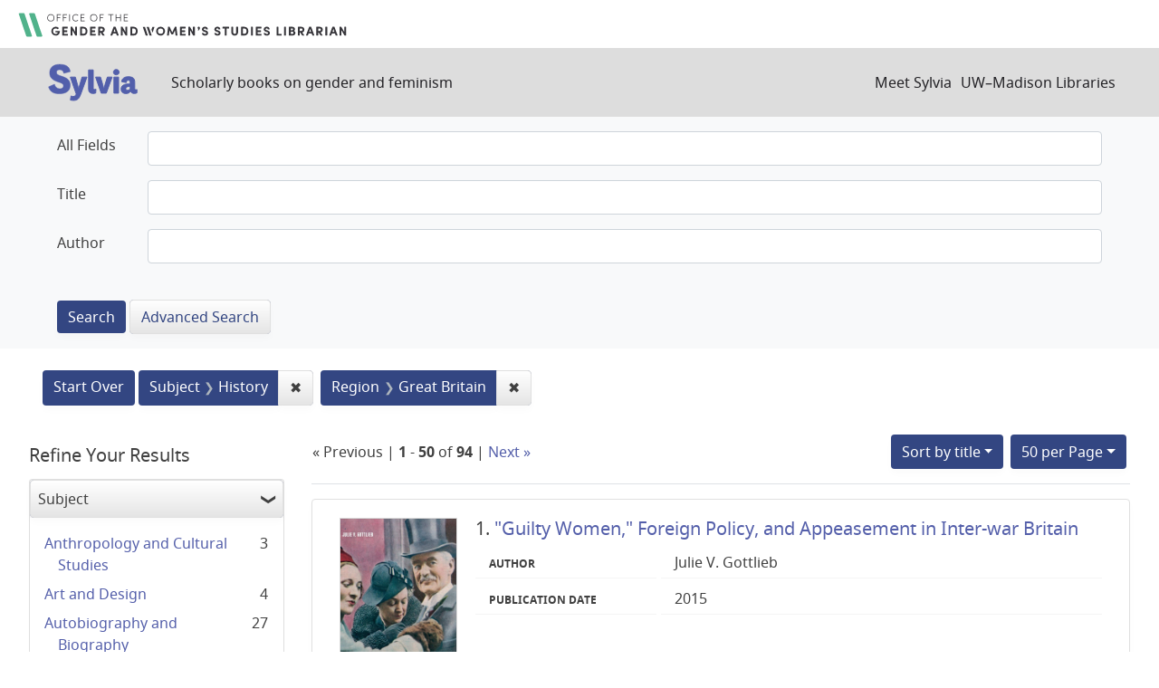

--- FILE ---
content_type: text/html; charset=utf-8
request_url: https://sylvia.library.wisc.edu/?f%5Bcontentregion_ssim%5D%5B%5D=Great+Britain&f%5Bmainsubject_ssim%5D%5B%5D=History&f%5Byear_tesi%5D%5B%5D=2017&per_page=50&sort=title_ssi+asc%2C+year_tesi+desc
body_size: 100725
content:

<!DOCTYPE html>
<html class="no-js" lang="en">
  <head>
    <meta charset="utf-8">
    <meta http-equiv="Content-Type" content="text/html; charset=utf-8">
    <meta name="viewport" content="width=device-width, initial-scale=1, shrink-to-fit=no">

    <!-- Internet Explorer use the highest version available -->
    <meta http-equiv="X-UA-Compatible" content="IE=edge">

    <title>Subject: History / Region: Great Britain - Sylvia Search Results</title>
    <link href="https://sylvia.library.wisc.edu/catalog/opensearch.xml" title="Sylvia" type="application/opensearchdescription+xml" rel="search" />
    <link rel="shortcut icon" type="image/x-icon" href="/assets/favicon-e9836b660c6afb70ad3afe44ae8f84ce8302668a90d5df94ca30fd6f675695a6.ico" />
    <link rel="stylesheet" media="all" href="/assets/application-c5b3948cf99fd266cc1e9c05376c233d2d6077ceaddd7f8c0d0dbcc7c84967c8.css" />
    <script src="/assets/application-9972be758a625a504ea6a4b55b091470d477702bbe0aa68e6ebcf7d404772a3c.js"></script>
    <meta name="csrf-param" content="authenticity_token" />
<meta name="csrf-token" content="EUZwn5QvjHR2T137zFhKScs5U12bHPyTfJ-B3ViMrkpafeEjgaMXNSnVN6wXJP8NTUp4nHhkzZKJiKVjpVOOGA" />
      <meta name="totalResults" content="94" />
<meta name="startIndex" content="0" />
<meta name="itemsPerPage" content="50" />

  <link rel="alternate" type="application/rss+xml" title="RSS for results" href="/catalog.rss?f%5Bcontentregion_ssim%5D%5B%5D=Great+Britain&amp;f%5Bmainsubject_ssim%5D%5B%5D=History&amp;f%5Byear_tesi%5D%5B%5D=2017&amp;per_page=50&amp;sort=title_ssi+asc%2C+year_tesi+desc" />
  <link rel="alternate" type="application/atom+xml" title="Atom for results" href="/catalog.atom?f%5Bcontentregion_ssim%5D%5B%5D=Great+Britain&amp;f%5Bmainsubject_ssim%5D%5B%5D=History&amp;f%5Byear_tesi%5D%5B%5D=2017&amp;per_page=50&amp;sort=title_ssi+asc%2C+year_tesi+desc" />
  <link rel="alternate" type="application/json" title="JSON" href="/catalog.json?f%5Bcontentregion_ssim%5D%5B%5D=Great+Britain&amp;f%5Bmainsubject_ssim%5D%5B%5D=History&amp;f%5Byear_tesi%5D%5B%5D=2017&amp;per_page=50&amp;sort=title_ssi+asc%2C+year_tesi+desc" />

      <script async src="https://www.googletagmanager.com/gtag/js?id=G-SR94828WZQ"></script>
      <script>
        window.dataLayer = window.dataLayer || [];
        function gtag(){dataLayer.push(arguments);}
        gtag('js', new Date());
        gtag('config', 'G-SR94828WZQ', {'cookie_domain': 'library.wisc.edu'});
      </script>
  </head>
  <body class="blacklight-catalog blacklight-catalog-index">
    <nav id="skip-link" role="navigation" aria-label="Skip links">
      <a class="element-invisible element-focusable rounded-bottom py-2 px-3" data-turbolinks="false" href="#search_field">Skip to search</a>
      <a class="element-invisible element-focusable rounded-bottom py-2 px-3" data-turbolinks="false" href="#main-container">Skip to main content</a>
          <a class="element-invisible element-focusable rounded-bottom py-2 px-3" data-turbolinks="false" href="#documents">Skip to first result</a>

    </nav>
    <div id="gws_banner" class="container">
  <h1><a href="https://www.library.wisc.edu/gwslibrarian/"><img alt="" aria-hidden="true" src="/assets/gwsl-wordmark-aq-fb0ff463e8813cd54441305dfb4154ce252d63b19021bc086bb00637cf9b6730.svg" /><span class="hide_text">Office of the Gender and Woman's Studies Librarian</span></a></h1>
</div>
<nav class="navbar navbar-expand-md navbar-dark bg-dark topbar" role="navigation">
  <div class="container">
    <a class="mb-0 navbar-brand" href="/">
      <span class="hide_text">Sylvia</span>
      <img alt="" aria-hidden="true" src="/assets/gwsl-sylvia-logo-631e976c67ddeb1327968a3fe3ede877b7adf2fb5a03fb747a010a2d8dbd7de1.svg" />
    </a> <span class="navbar-application-tagline">Scholarly books on gender and feminism</span>
    <button class="navbar-toggler navbar-toggler-right" type="button" data-toggle="collapse" data-target="#user-util-collapse" aria-controls="user-util-collapse" aria-expanded="false" aria-label="Toggle navigation">
      <span class="navbar-toggler-icon"></span>
    </button>

    <div class="collapse navbar-collapse justify-content-md-end" id="user-util-collapse">
      <!--Left blank to remove login button-->
<nav class="nav_links">
	  <a href="/s/meet_sylvia">Meet Sylvia</a><a href="https://www.library.wisc.edu/">UW&ndash;Madison Libraries</a>
</nav>
    </div>
  </div>
</nav>

<div class="navbar-search navbar navbar-light bg-light" role="navigation">
  <div class="container">
    <div class="advanced-search-form col-sm-12">
  <div class="row">
    <section class="col-md-12">
      <div class="row">
        <div class="col-md-12">
<form class="advanced form-horizontal" action="/catalog" accept-charset="UTF-8" method="get">
<input type="hidden" name="op" value="AND" />
  <div id="input_criteria">
    <div id="query_cirteria">
  <div id="advanced_search">
      <div class="form-group advanced-search-field">
      <label class="col-sm-3-uw control-label" for="all_text_teimv">All Fields</label>
      <div class="col-sm-9-uw">
        <input type="text" name="all_text_teimv" id="all_text_teimv" class="form-control form-control-uw" />
      </div>
  </div>
  <div class="form-group advanced-search-field">
      <label class="col-sm-3-uw control-label" for="title">Title</label>
      <div class="col-sm-9-uw">
        <input type="text" name="title" id="title" class="form-control form-control-uw" />
      </div>
  </div>
  <div class="form-group advanced-search-field">
      <label class="col-sm-3-uw control-label" for="author">Author</label>
      <div class="col-sm-9-uw">
        <input type="text" name="author" id="author" class="form-control form-control-uw" />
      </div>
  </div>

  </div>
  <input type="hidden" name="search_field" id="search_field" value="advanced" autocomplete="off" />
      <div class="col-sm-3-uw"> </div>
      <div class="submit-buttons col-sm-9-uw">
        <input type="submit" name="commit" value="Search" class="btn btn-primary advanced-search-submit" id="advanced-search-submit" data-disable-with="Search" />
        <a class="advanced_search btn btn-secondary" href="/advanced">Advanced Search</a>
      </div>
    </div>
  </div>
</div>
</form>        </div>
      </div>
    </section>
  </div>
</div>
  </div>
</div>


  <main id="main-container" class="container" role="main" aria-label="Main content">
      <h1 class="sr-only visually-hidden top-content-title">Search</h1>

      <div id="appliedParams" class="clearfix constraints-container">
      <h2 class="sr-only visually-hidden">Search Constraints</h2>

      <a class="catalog_startOverLink btn btn-primary" href="/">Start Over</a>

      <span class="constraints-label sr-only visually-hidden">You searched for:</span>
      
<span class="btn-group applied-filter constraint filter filter-mainsubject_ssim">
  <span class="constraint-value btn btn-outline-secondary">
      <span class="filter-name">Subject</span>
      <span class="filter-value" title="History">History</span>
  </span>
    <a class="btn btn-outline-secondary remove" href="/?f%5Bcontentregion_ssim%5D%5B%5D=Great+Britain&amp;f%5Byear_tesi%5D%5B%5D=2017&amp;per_page=50&amp;sort=title_ssi+asc%2C+year_tesi+desc">
      <span class="remove-icon" aria-hidden="true">✖</span>
      <span class="sr-only visually-hidden">
        Remove constraint Subject: History
      </span>
</a></span>



<span class="btn-group applied-filter constraint filter filter-contentregion_ssim">
  <span class="constraint-value btn btn-outline-secondary">
      <span class="filter-name">Region</span>
      <span class="filter-value" title="Great Britain">Great Britain</span>
  </span>
    <a class="btn btn-outline-secondary remove" href="/?f%5Bmainsubject_ssim%5D%5B%5D=History&amp;f%5Byear_tesi%5D%5B%5D=2017&amp;per_page=50&amp;sort=title_ssi+asc%2C+year_tesi+desc">
      <span class="remove-icon" aria-hidden="true">✖</span>
      <span class="sr-only visually-hidden">
        Remove constraint Region: Great Britain
      </span>
</a></span>


    </div>



    <div class="row">
  <div class="col-md-12">
    <div id="main-flashes">
      <div class="flash_messages">
    
    
    
    
</div>

    </div>
  </div>
</div>


    <div class="row">
          <section id="content" class="col-lg-9 order-last" aria-label="search results">
      
  





<div id="sortAndPerPage" class="sort-pagination d-md-flex justify-content-between" role="navigation" aria-label="Results navigation">
  <section class="pagination">
        <div class="page-links">
      &laquo; Previous | 
      <span class="page-entries">
        <strong>1</strong> - <strong>50</strong> of <strong>94</strong>
      </span> | 
      <a rel="next" href="/?f%5Bcontentregion_ssim%5D%5B%5D=Great+Britain&amp;f%5Bmainsubject_ssim%5D%5B%5D=History&amp;f%5Byear_tesi%5D%5B%5D=2017&amp;page=2&amp;per_page=50&amp;sort=title_ssi+asc%2C+year_tesi+desc">Next &raquo;</a>

    </div>

</section>

  <div class="search-widgets">
          <div id="sort-dropdown" class="btn-group sort-dropdown">
  <button name="button" type="submit" class="btn btn-outline-secondary dropdown-toggle" aria-expanded="false" data-toggle="dropdown" data-bs-toggle="dropdown">Sort<span class="d-none d-sm-inline"> by title</span><span class="caret"></span></button>

  <div class="dropdown-menu" role="menu">
      <a class="dropdown-item " role="menuitem" href="/?f%5Bcontentregion_ssim%5D%5B%5D=Great+Britain&amp;f%5Bmainsubject_ssim%5D%5B%5D=History&amp;f%5Byear_tesi%5D%5B%5D=2017&amp;per_page=50&amp;sort=score+desc%2C+title_ssi+asc">relevance</a>
      <a class="dropdown-item " role="menuitem" href="/?f%5Bcontentregion_ssim%5D%5B%5D=Great+Britain&amp;f%5Bmainsubject_ssim%5D%5B%5D=History&amp;f%5Byear_tesi%5D%5B%5D=2017&amp;per_page=50&amp;sort=year_tesi+desc%2C+title_ssi+asc">year</a>
      <a class="dropdown-item " role="menuitem" href="/?f%5Bcontentregion_ssim%5D%5B%5D=Great+Britain&amp;f%5Bmainsubject_ssim%5D%5B%5D=History&amp;f%5Byear_tesi%5D%5B%5D=2017&amp;per_page=50&amp;sort=creator_ssi+asc%2C+title_sssi+asc">author</a>
      <a class="dropdown-item active" role="menuitem" aria-current="page" href="/?f%5Bcontentregion_ssim%5D%5B%5D=Great+Britain&amp;f%5Bmainsubject_ssim%5D%5B%5D=History&amp;f%5Byear_tesi%5D%5B%5D=2017&amp;per_page=50&amp;sort=title_ssi+asc%2C+year_tesi+desc">title</a>
  </div>
</div>



          <span class="sr-only visually-hidden">Number of results to display per page</span>
  <div id="per_page-dropdown" class="btn-group per_page-dropdown">
  <button name="button" type="submit" class="btn btn-outline-secondary dropdown-toggle" aria-expanded="false" data-toggle="dropdown" data-bs-toggle="dropdown">50<span class="sr-only"> per Page</span> per Page<span class="caret"></span></button>

  <div class="dropdown-menu" role="menu">
      <a class="dropdown-item " role="menuitem" href="/?f%5Bcontentregion_ssim%5D%5B%5D=Great+Britain&amp;f%5Bmainsubject_ssim%5D%5B%5D=History&amp;f%5Byear_tesi%5D%5B%5D=2017&amp;per_page=10&amp;sort=title_ssi+asc%2C+year_tesi+desc">10<span class="sr-only"> per Page</span></a>
      <a class="dropdown-item " role="menuitem" href="/?f%5Bcontentregion_ssim%5D%5B%5D=Great+Britain&amp;f%5Bmainsubject_ssim%5D%5B%5D=History&amp;f%5Byear_tesi%5D%5B%5D=2017&amp;per_page=20&amp;sort=title_ssi+asc%2C+year_tesi+desc">20<span class="sr-only"> per Page</span></a>
      <a class="dropdown-item active" role="menuitem" aria-current="page" href="/?f%5Bcontentregion_ssim%5D%5B%5D=Great+Britain&amp;f%5Bmainsubject_ssim%5D%5B%5D=History&amp;f%5Byear_tesi%5D%5B%5D=2017&amp;per_page=50&amp;sort=title_ssi+asc%2C+year_tesi+desc">50<span class="sr-only"> per Page</span></a>
      <a class="dropdown-item " role="menuitem" href="/?f%5Bcontentregion_ssim%5D%5B%5D=Great+Britain&amp;f%5Bmainsubject_ssim%5D%5B%5D=History&amp;f%5Byear_tesi%5D%5B%5D=2017&amp;per_page=100&amp;sort=title_ssi+asc%2C+year_tesi+desc">100<span class="sr-only"> per Page</span></a>
  </div>
</div>


        

</div>
</div>


<h2 class="sr-only visually-hidden">Search Results</h2>

  <div id="documents" class="documents-list">
  
<article class="doc-grid document blacklight-citation document-position-0 " data-document-counter="0" itemscope itemtype="http://schema.org/Thing">
	<img src="/cover_images/guilty-women-foreign-policy-and-appeasement-inter-war-britain-gottlieb-2015-cover.jpg" alt=""/>
	<div>
  <header class="documentHeader row">

  <h3 class="index_title document-title-heading col-md-12">
      <span class="document-counter">
        1. 
      </span>
    <a data-context-href="/catalog/SYL1741/track?counter=1&amp;document_id=SYL1741&amp;per_page=50&amp;search_id=39625614" href="/catalog/SYL1741">"Guilty Women," Foreign Policy, and Appeasement in Inter-war Britain</a>
  </h3>

  

</header>


<dl class="document-metadata dl-invert row">
  
        <dt class="blacklight-creatorindex_ssi col-md-3">Author</dt>
        <dd class="blacklight-creatorindex_ssi col-md-9">Julie V. Gottlieb</dd>
	    	<dt class="blacklight-year_tesi col-md-3">Publication date</dt>
	    	<dd class="blacklight-year_tesi col-md-9">2015</dd>

</dl>
  </div>
</article>

<article class="doc-grid document blacklight-citation document-position-1 " data-document-counter="1" itemscope itemtype="http://schema.org/Thing">
	<img src="/cover_images/bengali-lady-in-england-das-2015-cover.jpg" alt=""/>
	<div>
  <header class="documentHeader row">

  <h3 class="index_title document-title-heading col-md-12">
      <span class="document-counter">
        2. 
      </span>
    <a data-context-href="/catalog/SYL1750/track?counter=2&amp;document_id=SYL1750&amp;per_page=50&amp;search_id=39625614" href="/catalog/SYL1750"><em>A Bengali Lady in England</em> by Krishnabhabini Das (1885)</a>
  </h3>

  

</header>


<dl class="document-metadata dl-invert row">
  
        <dt class="blacklight-creatorindex_ssi col-md-3">Author</dt>
        <dd class="blacklight-creatorindex_ssi col-md-9">Krishnabhabini Das</dd>
	    	<dt class="blacklight-year_tesi col-md-3">Publication date</dt>
	    	<dd class="blacklight-year_tesi col-md-9">2015</dd>

</dl>
  </div>
</article>

<article class="doc-grid document blacklight-citation document-position-2 " data-document-counter="2" itemscope itemtype="http://schema.org/Thing">
	<img src="/cover_images/biographical-encyclopedia-of-early-modern-englishwomen-levin-bertolet-carney-2017-cover.jpg" alt=""/>
	<div>
  <header class="documentHeader row">

  <h3 class="index_title document-title-heading col-md-12">
      <span class="document-counter">
        3. 
      </span>
    <a data-context-href="/catalog/SYL1771/track?counter=3&amp;document_id=SYL1771&amp;per_page=50&amp;search_id=39625614" href="/catalog/SYL1771">A Biographical Encyclopedia of Early Modern Englishwomen: Exemplary Lives and Memorable Acts, 1500–1650</a>
  </h3>

  

</header>


<dl class="document-metadata dl-invert row">
  
        <dt class="blacklight-creatorindex_ssi col-md-3">Editor</dt>
        <dd class="blacklight-creatorindex_ssi col-md-9">Carole Levin, Anna Riehl Bertolet, and Jo Eldridge Carney</dd>
	    	<dt class="blacklight-year_tesi col-md-3">Publication date</dt>
	    	<dd class="blacklight-year_tesi col-md-9">2017</dd>

</dl>
  </div>
</article>

<article class="doc-grid document blacklight-citation document-position-3 " data-document-counter="3" itemscope itemtype="http://schema.org/Thing">
	<img src="/cover_images/history-womens-prisons-england-menis-2020-cover.jpg" alt=""/>
	<div>
  <header class="documentHeader row">

  <h3 class="index_title document-title-heading col-md-12">
      <span class="document-counter">
        4. 
      </span>
    <a data-context-href="/catalog/SYL2888/track?counter=4&amp;document_id=SYL2888&amp;per_page=50&amp;search_id=39625614" href="/catalog/SYL2888">A History of Women's Prisons in England: The Myth of Prisoner Reformation</a>
  </h3>

  

</header>


<dl class="document-metadata dl-invert row">
  
        <dt class="blacklight-creatorindex_ssi col-md-3">Author</dt>
        <dd class="blacklight-creatorindex_ssi col-md-9">Susanna Menis</dd>
	    	<dt class="blacklight-year_tesi col-md-3">Publication date</dt>
	    	<dd class="blacklight-year_tesi col-md-9">2020</dd>

</dl>
  </div>
</article>

<article class="doc-grid document blacklight-citation document-position-4 " data-document-counter="4" itemscope itemtype="http://schema.org/Thing">
	<img src="/cover_images/house-full-of-daughters-nicolson-2016-cover.jpg" alt=""/>
	<div>
  <header class="documentHeader row">

  <h3 class="index_title document-title-heading col-md-12">
      <span class="document-counter">
        5. 
      </span>
    <a data-context-href="/catalog/SYL1799/track?counter=5&amp;document_id=SYL1799&amp;per_page=50&amp;search_id=39625614" href="/catalog/SYL1799">A House Full of Daughters: A Memoir of Seven Generations</a>
  </h3>

  

</header>


<dl class="document-metadata dl-invert row">
  
        <dt class="blacklight-creatorindex_ssi col-md-3">Author</dt>
        <dd class="blacklight-creatorindex_ssi col-md-9">Juliet Nicolson</dd>
	    	<dt class="blacklight-year_tesi col-md-3">Publication date</dt>
	    	<dd class="blacklight-year_tesi col-md-9">2016</dd>

</dl>
  </div>
</article>

<article class="doc-grid document blacklight-citation document-position-5 " data-document-counter="5" itemscope itemtype="http://schema.org/Thing">
	<img src="/cover_images/lab-of-ones-own-fara-2018-cover.jpg" alt=""/>
	<div>
  <header class="documentHeader row">

  <h3 class="index_title document-title-heading col-md-12">
      <span class="document-counter">
        6. 
      </span>
    <a data-context-href="/catalog/SYL125/track?counter=6&amp;document_id=SYL125&amp;per_page=50&amp;search_id=39625614" href="/catalog/SYL125">A Lab of One's Own: Science and Suffrage in the First World War</a>
  </h3>

  

</header>


<dl class="document-metadata dl-invert row">
  
        <dt class="blacklight-creatorindex_ssi col-md-3">Author</dt>
        <dd class="blacklight-creatorindex_ssi col-md-9">Patricia Fara</dd>
	    	<dt class="blacklight-year_tesi col-md-3">Publication date</dt>
	    	<dd class="blacklight-year_tesi col-md-9">2018</dd>

</dl>
  </div>
</article>

<article class="doc-grid document blacklight-citation document-position-6 " data-document-counter="6" itemscope itemtype="http://schema.org/Thing">
	<img src="/cover_images/maid-with-a-dragon-dresvina-2016-cover.jpg" alt=""/>
	<div>
  <header class="documentHeader row">

  <h3 class="index_title document-title-heading col-md-12">
      <span class="document-counter">
        7. 
      </span>
    <a data-context-href="/catalog/SYL1803/track?counter=7&amp;document_id=SYL1803&amp;per_page=50&amp;search_id=39625614" href="/catalog/SYL1803">A Maid with a Dragon: The Cult of St Margaret of Antioch in Medieval England</a>
  </h3>

  

</header>


<dl class="document-metadata dl-invert row">
  
        <dt class="blacklight-creatorindex_ssi col-md-3">Author</dt>
        <dd class="blacklight-creatorindex_ssi col-md-9">Juliana Dresvina</dd>
	    	<dt class="blacklight-year_tesi col-md-3">Publication date</dt>
	    	<dd class="blacklight-year_tesi col-md-9">2016</dd>

</dl>
  </div>
</article>

<article class="doc-grid document blacklight-citation document-position-7 " data-document-counter="7" itemscope itemtype="http://schema.org/Thing">
	<img src="/cover_images/agent-sonya-macintyre-2020-cover.jpg" alt=""/>
	<div>
  <header class="documentHeader row">

  <h3 class="index_title document-title-heading col-md-12">
      <span class="document-counter">
        8. 
      </span>
    <a data-context-href="/catalog/SYL3761/track?counter=8&amp;document_id=SYL3761&amp;per_page=50&amp;search_id=39625614" href="/catalog/SYL3761">Agent Sonya: Moscow's Most Daring Wartime Spy</a>
  </h3>

  

</header>


<dl class="document-metadata dl-invert row">
  
        <dt class="blacklight-creatorindex_ssi col-md-3">Author</dt>
        <dd class="blacklight-creatorindex_ssi col-md-9">Ben Macintyre</dd>
	    	<dt class="blacklight-year_tesi col-md-3">Publication date</dt>
	    	<dd class="blacklight-year_tesi col-md-9">2020</dd>

</dl>
  </div>
</article>

<article class="doc-grid document blacklight-citation document-position-8 " data-document-counter="8" itemscope itemtype="http://schema.org/Thing">
	<img src="/cover_images/amatory-pleasures-peakman-2015-cover.jpg" alt=""/>
	<div>
  <header class="documentHeader row">

  <h3 class="index_title document-title-heading col-md-12">
      <span class="document-counter">
        9. 
      </span>
    <a data-context-href="/catalog/SYL1917/track?counter=9&amp;document_id=SYL1917&amp;per_page=50&amp;search_id=39625614" href="/catalog/SYL1917">Amatory Pleasures: Explorations in Eighteenth-Century Sexual Culture</a>
  </h3>

  

</header>


<dl class="document-metadata dl-invert row">
  
        <dt class="blacklight-creatorindex_ssi col-md-3">Author</dt>
        <dd class="blacklight-creatorindex_ssi col-md-9">Julie Peakman</dd>
	    	<dt class="blacklight-year_tesi col-md-3">Publication date</dt>
	    	<dd class="blacklight-year_tesi col-md-9">2016</dd>

</dl>
  </div>
</article>

<article class="doc-grid document blacklight-citation document-position-9 " data-document-counter="9" itemscope itemtype="http://schema.org/Thing">
	<img src="/cover_images/anna-denmark-henrietta-maria-dunn-hensley-2017-cover.jpg" alt=""/>
	<div>
  <header class="documentHeader row">

  <h3 class="index_title document-title-heading col-md-12">
      <span class="document-counter">
        10. 
      </span>
    <a data-context-href="/catalog/SYL486/track?counter=10&amp;document_id=SYL486&amp;per_page=50&amp;search_id=39625614" href="/catalog/SYL486">Anna of Denmark and Henrietta Maria: Virgins, Witches, and Catholic Queens</a>
  </h3>

  

</header>


<dl class="document-metadata dl-invert row">
  
        <dt class="blacklight-creatorindex_ssi col-md-3">Author</dt>
        <dd class="blacklight-creatorindex_ssi col-md-9">Susan Dunn-Hensley</dd>
	    	<dt class="blacklight-year_tesi col-md-3">Publication date</dt>
	    	<dd class="blacklight-year_tesi col-md-9">2017</dd>

</dl>
  </div>
</article>

<article class="doc-grid document blacklight-citation document-position-10 " data-document-counter="10" itemscope itemtype="http://schema.org/Thing">
	<img src="/cover_images/authority-gender-and-emotions-broomhall-2015-cover.jpg" alt=""/>
	<div>
  <header class="documentHeader row">

  <h3 class="index_title document-title-heading col-md-12">
      <span class="document-counter">
        11. 
      </span>
    <a data-context-href="/catalog/SYL2185/track?counter=11&amp;document_id=SYL2185&amp;per_page=50&amp;search_id=39625614" href="/catalog/SYL2185">Authority, Gender, and Emotions in Late Medieval and Early Modern England</a>
  </h3>

  

</header>


<dl class="document-metadata dl-invert row">
  
        <dt class="blacklight-creatorindex_ssi col-md-3">Editor</dt>
        <dd class="blacklight-creatorindex_ssi col-md-9">Susan Broomhall</dd>
	    	<dt class="blacklight-year_tesi col-md-3">Publication date</dt>
	    	<dd class="blacklight-year_tesi col-md-9">2015</dd>

</dl>
  </div>
</article>

<article class="doc-grid document blacklight-citation document-position-11 " data-document-counter="11" itemscope itemtype="http://schema.org/Thing">
	<img src="/cover_images/bikes-bloomers-jungnickel-2018-cover.jpg" alt=""/>
	<div>
  <header class="documentHeader row">

  <h3 class="index_title document-title-heading col-md-12">
      <span class="document-counter">
        12. 
      </span>
    <a data-context-href="/catalog/SYL3641/track?counter=12&amp;document_id=SYL3641&amp;per_page=50&amp;search_id=39625614" href="/catalog/SYL3641">Bikes and Bloomers: Victorian Women Inventors and Their <em>Extra</em>ordinary Cycle Wear</a>
  </h3>

  

</header>


<dl class="document-metadata dl-invert row">
  
        <dt class="blacklight-creatorindex_ssi col-md-3">Author</dt>
        <dd class="blacklight-creatorindex_ssi col-md-9">Kat Jungnickel</dd>
	    	<dt class="blacklight-year_tesi col-md-3">Publication date</dt>
	    	<dd class="blacklight-year_tesi col-md-9">2018</dd>

</dl>
  </div>
</article>

<article class="doc-grid document blacklight-citation document-position-12 " data-document-counter="12" itemscope itemtype="http://schema.org/Thing">
	<img src="/cover_images/british-female-emigration-societies-and-the-new-world-ruiz-2017-cover.jpg" alt=""/>
	<div>
  <header class="documentHeader row">

  <h3 class="index_title document-title-heading col-md-12">
      <span class="document-counter">
        13. 
      </span>
    <a data-context-href="/catalog/SYL1213/track?counter=13&amp;document_id=SYL1213&amp;per_page=50&amp;search_id=39625614" href="/catalog/SYL1213">British Female Emigration Societies and the New World, 1860–1914</a>
  </h3>

  

</header>


<dl class="document-metadata dl-invert row">
  
        <dt class="blacklight-creatorindex_ssi col-md-3">Author</dt>
        <dd class="blacklight-creatorindex_ssi col-md-9">Marie Ruiz</dd>
	    	<dt class="blacklight-year_tesi col-md-3">Publication date</dt>
	    	<dd class="blacklight-year_tesi col-md-9">2017</dd>

</dl>
  </div>
</article>

<article class="doc-grid document blacklight-citation document-position-13 " data-document-counter="13" itemscope itemtype="http://schema.org/Thing">
	<img src="/cover_images/british-women-intellectual-world-long-eighteenth-century-barnard-2015-cover.jpg" alt=""/>
	<div>
  <header class="documentHeader row">

  <h3 class="index_title document-title-heading col-md-12">
      <span class="document-counter">
        14. 
      </span>
    <a data-context-href="/catalog/SYL2450/track?counter=14&amp;document_id=SYL2450&amp;per_page=50&amp;search_id=39625614" href="/catalog/SYL2450">British Women and the Intellectual World in the Long Eighteenth Century</a>
  </h3>

  

</header>


<dl class="document-metadata dl-invert row">
  
        <dt class="blacklight-creatorindex_ssi col-md-3">Editor</dt>
        <dd class="blacklight-creatorindex_ssi col-md-9">Teresa Barnard</dd>
	    	<dt class="blacklight-year_tesi col-md-3">Publication date</dt>
	    	<dd class="blacklight-year_tesi col-md-9">2015</dd>

</dl>
  </div>
</article>

<article class="doc-grid document blacklight-citation document-position-14 " data-document-counter="14" itemscope itemtype="http://schema.org/Thing">
	<img src="/cover_images/british-women-of-eastern-front-smith-2016-cover.jpg" alt=""/>
	<div>
  <header class="documentHeader row">

  <h3 class="index_title document-title-heading col-md-12">
      <span class="document-counter">
        15. 
      </span>
    <a data-context-href="/catalog/SYL2451/track?counter=15&amp;document_id=SYL2451&amp;per_page=50&amp;search_id=39625614" href="/catalog/SYL2451">British Women of the Eastern Front: War, Writing, and Experience in Serbia and Russia, 1914–20</a>
  </h3>

  

</header>


<dl class="document-metadata dl-invert row">
  
        <dt class="blacklight-creatorindex_ssi col-md-3">Author</dt>
        <dd class="blacklight-creatorindex_ssi col-md-9">Angela K. Smith</dd>
	    	<dt class="blacklight-year_tesi col-md-3">Publication date</dt>
	    	<dd class="blacklight-year_tesi col-md-9">2016</dd>

</dl>
  </div>
</article>

<article class="doc-grid document blacklight-citation document-position-15 " data-document-counter="15" itemscope itemtype="http://schema.org/Thing">
	<img src="/cover_images/catherine-of-aragon-license-2016-cover.jpg" alt=""/>
	<div>
  <header class="documentHeader row">

  <h3 class="index_title document-title-heading col-md-12">
      <span class="document-counter">
        16. 
      </span>
    <a data-context-href="/catalog/SYL783/track?counter=16&amp;document_id=SYL783&amp;per_page=50&amp;search_id=39625614" href="/catalog/SYL783">Catherine of Aragon: An Intimate Life of Henry VIII's True Wife</a>
  </h3>

  

</header>


<dl class="document-metadata dl-invert row">
  
        <dt class="blacklight-creatorindex_ssi col-md-3">Author</dt>
        <dd class="blacklight-creatorindex_ssi col-md-9">Amy Licence</dd>
	    	<dt class="blacklight-year_tesi col-md-3">Publication date</dt>
	    	<dd class="blacklight-year_tesi col-md-9">2016</dd>

</dl>
  </div>
</article>

<article class="doc-grid document blacklight-citation document-position-16 " data-document-counter="16" itemscope itemtype="http://schema.org/Thing">
	<img src="/cover_images/charlotte-de-la-tremoille-riley-2017-cover.jpeg" alt=""/>
	<div>
  <header class="documentHeader row">

  <h3 class="index_title document-title-heading col-md-12">
      <span class="document-counter">
        17. 
      </span>
    <a data-context-href="/catalog/SYL1174/track?counter=17&amp;document_id=SYL1174&amp;per_page=50&amp;search_id=39625614" href="/catalog/SYL1174">Charlotte de La Trémoïlle, the Notorious Countess of Derby</a>
  </h3>

  

</header>


<dl class="document-metadata dl-invert row">
  
        <dt class="blacklight-creatorindex_ssi col-md-3">Author</dt>
        <dd class="blacklight-creatorindex_ssi col-md-9">Sandy Riley</dd>
	    	<dt class="blacklight-year_tesi col-md-3">Publication date</dt>
	    	<dd class="blacklight-year_tesi col-md-9">2017</dd>

</dl>
  </div>
</article>

<article class="doc-grid document blacklight-citation document-position-17 " data-document-counter="17" itemscope itemtype="http://schema.org/Thing">
	<img src="/cover_images/colonial-relations-perry-2015-cover.jpg" alt=""/>
	<div>
  <header class="documentHeader row">

  <h3 class="index_title document-title-heading col-md-12">
      <span class="document-counter">
        18. 
      </span>
    <a data-context-href="/catalog/SYL2655/track?counter=18&amp;document_id=SYL2655&amp;per_page=50&amp;search_id=39625614" href="/catalog/SYL2655">Colonial Relations: The Douglas-Connolly Family and the Nineteenth-Century Imperial World</a>
  </h3>

  

</header>


<dl class="document-metadata dl-invert row">
  
        <dt class="blacklight-creatorindex_ssi col-md-3">Author</dt>
        <dd class="blacklight-creatorindex_ssi col-md-9">Adele Perry</dd>
	    	<dt class="blacklight-year_tesi col-md-3">Publication date</dt>
	    	<dd class="blacklight-year_tesi col-md-9">2015</dd>

</dl>
  </div>
</article>

<article class="doc-grid document blacklight-citation document-position-18 " data-document-counter="18" itemscope itemtype="http://schema.org/Thing">
	<img src="/cover_images/conceiving-bodies-oswald-2024-cover.jpg" alt=""/>
	<div>
  <header class="documentHeader row">

  <h3 class="index_title document-title-heading col-md-12">
      <span class="document-counter">
        19. 
      </span>
    <a data-context-href="/catalog/SYL3510/track?counter=19&amp;document_id=SYL3510&amp;per_page=50&amp;search_id=39625614" href="/catalog/SYL3510">Conceiving Bodies: Reproduction in Early Medieval English Medicine</a>
  </h3>

  

</header>


<dl class="document-metadata dl-invert row">
  
        <dt class="blacklight-creatorindex_ssi col-md-3">Author</dt>
        <dd class="blacklight-creatorindex_ssi col-md-9">Dana Oswald</dd>
	    	<dt class="blacklight-year_tesi col-md-3">Publication date</dt>
	    	<dd class="blacklight-year_tesi col-md-9">2024</dd>

</dl>
  </div>
</article>

<article class="doc-grid document blacklight-citation document-position-19 " data-document-counter="19" itemscope itemtype="http://schema.org/Thing">
	<img src="/cover_images/corpus-linguistics-and-17th-century-prostitution-mcenery-2017-cover.jpg" alt=""/>
	<div>
  <header class="documentHeader row">

  <h3 class="index_title document-title-heading col-md-12">
      <span class="document-counter">
        20. 
      </span>
    <a data-context-href="/catalog/SYL2688/track?counter=20&amp;document_id=SYL2688&amp;per_page=50&amp;search_id=39625614" href="/catalog/SYL2688">Corpus Linguistics and 17th-Century Prostitution: Computational Linguistics and History</a>
  </h3>

  

</header>


<dl class="document-metadata dl-invert row">
  
        <dt class="blacklight-creatorindex_ssi col-md-3">Author</dt>
        <dd class="blacklight-creatorindex_ssi col-md-9">Anthony McEnery and Helen Baker</dd>
	    	<dt class="blacklight-year_tesi col-md-3">Publication date</dt>
	    	<dd class="blacklight-year_tesi col-md-9">2017</dd>

</dl>
  </div>
</article>

<article class="doc-grid document blacklight-citation document-position-20 " data-document-counter="20" itemscope itemtype="http://schema.org/Thing">
	<img src="/cover_images/crown-of-blood-tallis-2016-cover.jpg" alt=""/>
	<div>
  <header class="documentHeader row">

  <h3 class="index_title document-title-heading col-md-12">
      <span class="document-counter">
        21. 
      </span>
    <a data-context-href="/catalog/SYL2726/track?counter=21&amp;document_id=SYL2726&amp;per_page=50&amp;search_id=39625614" href="/catalog/SYL2726">Crown of Blood: The Deadly Inheritance of Lady Jane Grey</a>
  </h3>

  

</header>


<dl class="document-metadata dl-invert row">
  
        <dt class="blacklight-creatorindex_ssi col-md-3">Author</dt>
        <dd class="blacklight-creatorindex_ssi col-md-9">Nicola Tallis</dd>
	    	<dt class="blacklight-year_tesi col-md-3">Publication date</dt>
	    	<dd class="blacklight-year_tesi col-md-9">2016</dd>

</dl>
  </div>
</article>

<article class="doc-grid document blacklight-citation document-position-21 " data-document-counter="21" itemscope itemtype="http://schema.org/Thing">
	<img src="/cover_images/daughters-of-the-winter-queen-goldstone-2018-cover.jpg" alt=""/>
	<div>
  <header class="documentHeader row">

  <h3 class="index_title document-title-heading col-md-12">
      <span class="document-counter">
        22. 
      </span>
    <a data-context-href="/catalog/SYL588/track?counter=22&amp;document_id=SYL588&amp;per_page=50&amp;search_id=39625614" href="/catalog/SYL588">Daughters of the Winter Queen: Four Remarkable Sisters, the Crown of Bohemia, and the Enduring Legacy of Mary, Queen of Scots</a>
  </h3>

  

</header>


<dl class="document-metadata dl-invert row">
  
        <dt class="blacklight-creatorindex_ssi col-md-3">Author</dt>
        <dd class="blacklight-creatorindex_ssi col-md-9">Nancy Goldstone</dd>
	    	<dt class="blacklight-year_tesi col-md-3">Publication date</dt>
	    	<dd class="blacklight-year_tesi col-md-9">2018</dd>

</dl>
  </div>
</article>

<article class="doc-grid document blacklight-citation document-position-22 " data-document-counter="22" itemscope itemtype="http://schema.org/Thing">
	<img src="/cover_images/debauched-desperate-deranged-conley-2020-cover.jpg" alt=""/>
	<div>
  <header class="documentHeader row">

  <h3 class="index_title document-title-heading col-md-12">
      <span class="document-counter">
        23. 
      </span>
    <a data-context-href="/catalog/SYL3852/track?counter=23&amp;document_id=SYL3852&amp;per_page=50&amp;search_id=39625614" href="/catalog/SYL3852">Debauched, Desperate, Deranged: Women Who Killed, London 1674–1913</a>
  </h3>

  

</header>


<dl class="document-metadata dl-invert row">
  
        <dt class="blacklight-creatorindex_ssi col-md-3">Author</dt>
        <dd class="blacklight-creatorindex_ssi col-md-9">Carolyn Conley</dd>
	    	<dt class="blacklight-year_tesi col-md-3">Publication date</dt>
	    	<dd class="blacklight-year_tesi col-md-9">2020</dd>

</dl>
  </div>
</article>

<article class="doc-grid document blacklight-citation document-position-23 " data-document-counter="23" itemscope itemtype="http://schema.org/Thing">
	<img src="/cover_images/divided-loyalties-mcclain-2018-cover.jpg" alt=""/>
	<div>
  <header class="documentHeader row">

  <h3 class="index_title document-title-heading col-md-12">
      <span class="document-counter">
        24. 
      </span>
    <a data-context-href="/catalog/SYL1538/track?counter=24&amp;document_id=SYL1538&amp;per_page=50&amp;search_id=39625614" href="/catalog/SYL1538">Divided Loyalties?: Pushing the Boundaries of Gender and Lay Roles in the Catholic Church, 1534–1829</a>
  </h3>

  

</header>


<dl class="document-metadata dl-invert row">
  
        <dt class="blacklight-creatorindex_ssi col-md-3">Author</dt>
        <dd class="blacklight-creatorindex_ssi col-md-9">Lisa McClain</dd>
	    	<dt class="blacklight-year_tesi col-md-3">Publication date</dt>
	    	<dd class="blacklight-year_tesi col-md-9">2018</dd>

</dl>
  </div>
</article>

<article class="doc-grid document blacklight-citation document-position-24 " data-document-counter="24" itemscope itemtype="http://schema.org/Thing">
	<img src="/cover_images/drag-bloomfield-2023-cover.jpg" alt=""/>
	<div>
  <header class="documentHeader row">

  <h3 class="index_title document-title-heading col-md-12">
      <span class="document-counter">
        25. 
      </span>
    <a data-context-href="/catalog/SYL2827/track?counter=25&amp;document_id=SYL2827&amp;per_page=50&amp;search_id=39625614" href="/catalog/SYL2827">Drag: A British History</a>
  </h3>

  

</header>


<dl class="document-metadata dl-invert row">
  
        <dt class="blacklight-creatorindex_ssi col-md-3">Author</dt>
        <dd class="blacklight-creatorindex_ssi col-md-9">Jacob Bloomfield</dd>
	    	<dt class="blacklight-year_tesi col-md-3">Publication date</dt>
	    	<dd class="blacklight-year_tesi col-md-9">2023</dd>

</dl>
  </div>
</article>

<article class="doc-grid document blacklight-citation document-position-25 " data-document-counter="25" itemscope itemtype="http://schema.org/Thing">
	<img src="/cover_images/elite-women-and-the-agricultural-landscape-mcdonagh-2018-cover.jpg" alt=""/>
	<div>
  <header class="documentHeader row">

  <h3 class="index_title document-title-heading col-md-12">
      <span class="document-counter">
        26. 
      </span>
    <a data-context-href="/catalog/SYL857/track?counter=26&amp;document_id=SYL857&amp;per_page=50&amp;search_id=39625614" href="/catalog/SYL857">Elite Women and the Agricultural Landscape, 1700–1830</a>
  </h3>

  

</header>


<dl class="document-metadata dl-invert row">
  
        <dt class="blacklight-creatorindex_ssi col-md-3">Author</dt>
        <dd class="blacklight-creatorindex_ssi col-md-9">Briony McDonagh</dd>
	    	<dt class="blacklight-year_tesi col-md-3">Publication date</dt>
	    	<dd class="blacklight-year_tesi col-md-9">2018</dd>

</dl>
  </div>
</article>

<article class="doc-grid document blacklight-citation document-position-26 " data-document-counter="26" itemscope itemtype="http://schema.org/Thing">
	<img src="/cover_images/elizabeth-i-and-her-circle-doran-2015-cover.jpg" alt=""/>
	<div>
  <header class="documentHeader row">

  <h3 class="index_title document-title-heading col-md-12">
      <span class="document-counter">
        27. 
      </span>
    <a data-context-href="/catalog/SYL475/track?counter=27&amp;document_id=SYL475&amp;per_page=50&amp;search_id=39625614" href="/catalog/SYL475">Elizabeth I and Her Circle</a>
  </h3>

  

</header>


<dl class="document-metadata dl-invert row">
  
        <dt class="blacklight-creatorindex_ssi col-md-3">Author</dt>
        <dd class="blacklight-creatorindex_ssi col-md-9">Susan Doran</dd>
	    	<dt class="blacklight-year_tesi col-md-3">Publication date</dt>
	    	<dd class="blacklight-year_tesi col-md-9">2015</dd>

</dl>
  </div>
</article>

<article class="doc-grid document blacklight-citation document-position-27 " data-document-counter="27" itemscope itemtype="http://schema.org/Thing">
	<img src="/cover_images/elizabeth-of-york-and-her-six-daughters-in-law-warnicke-2017-cover.jpg" alt=""/>
	<div>
  <header class="documentHeader row">

  <h3 class="index_title document-title-heading col-md-12">
      <span class="document-counter">
        28. 
      </span>
    <a data-context-href="/catalog/SYL1405/track?counter=28&amp;document_id=SYL1405&amp;per_page=50&amp;search_id=39625614" href="/catalog/SYL1405">Elizabeth of York and Her Six Daughters-in-Law: Fashioning Tudor Queenship, 1485–1547</a>
  </h3>

  

</header>


<dl class="document-metadata dl-invert row">
  
        <dt class="blacklight-creatorindex_ssi col-md-3">Author</dt>
        <dd class="blacklight-creatorindex_ssi col-md-9">Retha M. Warnicke</dd>
	    	<dt class="blacklight-year_tesi col-md-3">Publication date</dt>
	    	<dd class="blacklight-year_tesi col-md-9">2017</dd>

</dl>
  </div>
</article>

<article class="doc-grid document blacklight-citation document-position-28 " data-document-counter="28" itemscope itemtype="http://schema.org/Thing">
	<img src="/cover_images/fashion-on-ration-summers-2015-cover.jpg" alt=""/>
	<div>
  <header class="documentHeader row">

  <h3 class="index_title document-title-heading col-md-12">
      <span class="document-counter">
        29. 
      </span>
    <a data-context-href="/catalog/SYL3424/track?counter=29&amp;document_id=SYL3424&amp;per_page=50&amp;search_id=39625614" href="/catalog/SYL3424">Fashion on the Ration: Style in the Second World War</a>
  </h3>

  

</header>


<dl class="document-metadata dl-invert row">
  
        <dt class="blacklight-creatorindex_ssi col-md-3">Author</dt>
        <dd class="blacklight-creatorindex_ssi col-md-9">Julie Summers</dd>
	    	<dt class="blacklight-year_tesi col-md-3">Publication date</dt>
	    	<dd class="blacklight-year_tesi col-md-9">2015</dd>

</dl>
  </div>
</article>

<article class="doc-grid document blacklight-citation document-position-29 " data-document-counter="29" itemscope itemtype="http://schema.org/Thing">
	<img src="/cover_images/female-criminality-cossins-2015-cover.jpg" alt=""/>
	<div>
  <header class="documentHeader row">

  <h3 class="index_title document-title-heading col-md-12">
      <span class="document-counter">
        30. 
      </span>
    <a data-context-href="/catalog/SYL3427/track?counter=30&amp;document_id=SYL3427&amp;per_page=50&amp;search_id=39625614" href="/catalog/SYL3427">Female Criminality: Infanticide, Moral Panics, and the Female Body</a>
  </h3>

  

</header>


<dl class="document-metadata dl-invert row">
  
        <dt class="blacklight-creatorindex_ssi col-md-3">Author</dt>
        <dd class="blacklight-creatorindex_ssi col-md-9">Annie Cossins</dd>
	    	<dt class="blacklight-year_tesi col-md-3">Publication date</dt>
	    	<dd class="blacklight-year_tesi col-md-9">2015</dd>

</dl>
  </div>
</article>

<article class="doc-grid document blacklight-citation document-position-30 " data-document-counter="30" itemscope itemtype="http://schema.org/Thing">
	<img src="/cover_images/female-entrepreneurship-nineteenth-century-england-aston-2016-cover.jpg" alt=""/>
	<div>
  <header class="documentHeader row">

  <h3 class="index_title document-title-heading col-md-12">
      <span class="document-counter">
        31. 
      </span>
    <a data-context-href="/catalog/SYL3429/track?counter=31&amp;document_id=SYL3429&amp;per_page=50&amp;search_id=39625614" href="/catalog/SYL3429">Female Entrepreneurship in Nineteenth-Century England: Engagement in the Urban Economy</a>
  </h3>

  

</header>


<dl class="document-metadata dl-invert row">
  
        <dt class="blacklight-creatorindex_ssi col-md-3">Author</dt>
        <dd class="blacklight-creatorindex_ssi col-md-9">Jennifer Aston</dd>
	    	<dt class="blacklight-year_tesi col-md-3">Publication date</dt>
	    	<dd class="blacklight-year_tesi col-md-9">2016</dd>

</dl>
  </div>
</article>

<article class="doc-grid document blacklight-citation document-position-31 " data-document-counter="31" itemscope itemtype="http://schema.org/Thing">
	<img src="/cover_images/female-printmakers-printsellers-print-publishers-eighteenth-century-martinez-2024-cover.jpg" alt=""/>
	<div>
  <header class="documentHeader row">

  <h3 class="index_title document-title-heading col-md-12">
      <span class="document-counter">
        32. 
      </span>
    <a data-context-href="/catalog/SYL3112/track?counter=32&amp;document_id=SYL3112&amp;per_page=50&amp;search_id=39625614" href="/catalog/SYL3112">Female Printmakers, Printsellers, and Print Publishers in the Eighteenth Century: The Imprint of Women, c. 1700–1830</a>
  </h3>

  

</header>


<dl class="document-metadata dl-invert row">
  
        <dt class="blacklight-creatorindex_ssi col-md-3">Editor</dt>
        <dd class="blacklight-creatorindex_ssi col-md-9">Cristina S. Martinez and Cynthia E. Roman</dd>
	    	<dt class="blacklight-year_tesi col-md-3">Publication date</dt>
	    	<dd class="blacklight-year_tesi col-md-9">2024</dd>

</dl>
  </div>
</article>

<article class="doc-grid document blacklight-citation document-position-32 " data-document-counter="32" itemscope itemtype="http://schema.org/Thing">
	<img src="/cover_images/flora-macdonald-fraser-2023-cover.jpg" alt=""/>
	<div>
  <header class="documentHeader row">

  <h3 class="index_title document-title-heading col-md-12">
      <span class="document-counter">
        33. 
      </span>
    <a data-context-href="/catalog/SYL2454/track?counter=33&amp;document_id=SYL2454&amp;per_page=50&amp;search_id=39625614" href="/catalog/SYL2454">Flora Macdonald: "Pretty Young Rebel": Her Life and Story</a>
  </h3>

  

</header>


<dl class="document-metadata dl-invert row">
  
        <dt class="blacklight-creatorindex_ssi col-md-3">Author</dt>
        <dd class="blacklight-creatorindex_ssi col-md-9">Flora Fraser</dd>
	    	<dt class="blacklight-year_tesi col-md-3">Publication date</dt>
	    	<dd class="blacklight-year_tesi col-md-9">2023</dd>

</dl>
  </div>
</article>

<article class="doc-grid document blacklight-citation document-position-33 " data-document-counter="33" itemscope itemtype="http://schema.org/Thing">
	<img src="/cover_images/forgotten-wives-oakley-2021-cover.jpg" alt=""/>
	<div>
  <header class="documentHeader row">

  <h3 class="index_title document-title-heading col-md-12">
      <span class="document-counter">
        34. 
      </span>
    <a data-context-href="/catalog/SYL4387/track?counter=34&amp;document_id=SYL4387&amp;per_page=50&amp;search_id=39625614" href="/catalog/SYL4387">Forgotten Wives: How Women Get Written out of History</a>
  </h3>

  

</header>


<dl class="document-metadata dl-invert row">
  
        <dt class="blacklight-creatorindex_ssi col-md-3">Author</dt>
        <dd class="blacklight-creatorindex_ssi col-md-9">Ann Oakley</dd>
	    	<dt class="blacklight-year_tesi col-md-3">Publication date</dt>
	    	<dd class="blacklight-year_tesi col-md-9">2021</dd>

</dl>
  </div>
</article>

<article class="doc-grid document blacklight-citation document-position-34 " data-document-counter="34" itemscope itemtype="http://schema.org/Thing">
	<img src="/cover_images/gender-material-culture-britain-since-1600-greig-2015-cover.jpg" alt=""/>
	<div>
  <header class="documentHeader row">

  <h3 class="index_title document-title-heading col-md-12">
      <span class="document-counter">
        35. 
      </span>
    <a data-context-href="/catalog/SYL3833/track?counter=35&amp;document_id=SYL3833&amp;per_page=50&amp;search_id=39625614" href="/catalog/SYL3833">Gender and Material Culture in Britain since 1600</a>
  </h3>

  

</header>


<dl class="document-metadata dl-invert row">
  
        <dt class="blacklight-creatorindex_ssi col-md-3">Editor</dt>
        <dd class="blacklight-creatorindex_ssi col-md-9">Hannah Greig, Jane Hamlett, and Leonie Hannan</dd>
	    	<dt class="blacklight-year_tesi col-md-3">Publication date</dt>
	    	<dd class="blacklight-year_tesi col-md-9">2016</dd>

</dl>
  </div>
</article>

<article class="doc-grid document blacklight-citation document-position-35 " data-document-counter="35" itemscope itemtype="http://schema.org/Thing">
	<img src="/cover_images/gender-culture-and-politics-in-england-amussen-underdown-2017-cover.jpg" alt=""/>
	<div>
  <header class="documentHeader row">

  <h3 class="index_title document-title-heading col-md-12">
      <span class="document-counter">
        36. 
      </span>
    <a data-context-href="/catalog/SYL220/track?counter=36&amp;document_id=SYL220&amp;per_page=50&amp;search_id=39625614" href="/catalog/SYL220">Gender, Culture, and Politics in England, 1560–1640: Turning the World Upside Down</a>
  </h3>

  

</header>


<dl class="document-metadata dl-invert row">
  
        <dt class="blacklight-creatorindex_ssi col-md-3">Author</dt>
        <dd class="blacklight-creatorindex_ssi col-md-9">Susan D. Amussen and David E. Underdown</dd>
	    	<dt class="blacklight-year_tesi col-md-3">Publication date</dt>
	    	<dd class="blacklight-year_tesi col-md-9">2017</dd>

</dl>
  </div>
</article>

<article class="doc-grid document blacklight-citation document-position-36 " data-document-counter="36" itemscope itemtype="http://schema.org/Thing">
	<img src="/cover_images/gender-piety-production-fourteenth-century-english-apocalypse-manuscripts-bartal-2016-cover.jpg" alt=""/>
	<div>
  <header class="documentHeader row">

  <h3 class="index_title document-title-heading col-md-12">
      <span class="document-counter">
        37. 
      </span>
    <a data-context-href="/catalog/SYL3969/track?counter=37&amp;document_id=SYL3969&amp;per_page=50&amp;search_id=39625614" href="/catalog/SYL3969">Gender, Piety, and Production in Fourteenth-Century English Apocalypse Manuscripts</a>
  </h3>

  

</header>


<dl class="document-metadata dl-invert row">
  
        <dt class="blacklight-creatorindex_ssi col-md-3">Author</dt>
        <dd class="blacklight-creatorindex_ssi col-md-9">Renana Bartal</dd>
	    	<dt class="blacklight-year_tesi col-md-3">Publication date</dt>
	    	<dd class="blacklight-year_tesi col-md-9">2016</dd>

</dl>
  </div>
</article>

<article class="doc-grid document blacklight-citation document-position-37 " data-document-counter="37" itemscope itemtype="http://schema.org/Thing">
	<img src="/cover_images/good-queen-anne-cromwell-2019-cover.jpg" alt=""/>
	<div>
  <header class="documentHeader row">

  <h3 class="index_title document-title-heading col-md-12">
      <span class="document-counter">
        38. 
      </span>
    <a data-context-href="/catalog/SYL915/track?counter=38&amp;document_id=SYL915&amp;per_page=50&amp;search_id=39625614" href="/catalog/SYL915">Good Queen Anne: Appraising the Life and Reign of the Last Stuart Monarch</a>
  </h3>

  

</header>


<dl class="document-metadata dl-invert row">
  
        <dt class="blacklight-creatorindex_ssi col-md-3">Author</dt>
        <dd class="blacklight-creatorindex_ssi col-md-9">Judith Lissauer Cromwell</dd>
	    	<dt class="blacklight-year_tesi col-md-3">Publication date</dt>
	    	<dd class="blacklight-year_tesi col-md-9">2019</dd>

</dl>
  </div>
</article>

<article class="doc-grid document blacklight-citation document-position-38 " data-document-counter="38" itemscope itemtype="http://schema.org/Thing">
	<img src="/cover_images/harriet-martineau-birth-disciplines-sanders-weiner-2017-cover.jpg" alt=""/>
	<div>
  <header class="documentHeader row">

  <h3 class="index_title document-title-heading col-md-12">
      <span class="document-counter">
        39. 
      </span>
    <a data-context-href="/catalog/SYL4031/track?counter=39&amp;document_id=SYL4031&amp;per_page=50&amp;search_id=39625614" href="/catalog/SYL4031">Harriet Martineau and the Birth of Disciplines: Nineteenth-Century Intellectual Powerhouse</a>
  </h3>

  

</header>


<dl class="document-metadata dl-invert row">
  
        <dt class="blacklight-creatorindex_ssi col-md-3">Editor</dt>
        <dd class="blacklight-creatorindex_ssi col-md-9">Valerie Sanders and Gaby Weiner</dd>
	    	<dt class="blacklight-year_tesi col-md-3">Publication date</dt>
	    	<dd class="blacklight-year_tesi col-md-9">2017</dd>

</dl>
  </div>
</article>

<article class="doc-grid document blacklight-citation document-position-39 " data-document-counter="39" itemscope itemtype="http://schema.org/Thing">
	<img src="/cover_images/hebrew-women-join-forces-granit-hacohen-2017-cover.jpg" alt=""/>
	<div>
  <header class="documentHeader row">

  <h3 class="index_title document-title-heading col-md-12">
      <span class="document-counter">
        40. 
      </span>
    <a data-context-href="/catalog/SYL4044/track?counter=40&amp;document_id=SYL4044&amp;per_page=50&amp;search_id=39625614" href="/catalog/SYL4044">Hebrew Women Join the Forces: Jewish Women from Palestine in the British Forces during the Second World War</a>
  </h3>

  

</header>


<dl class="document-metadata dl-invert row">
  
        <dt class="blacklight-creatorindex_ssi col-md-3">Author</dt>
        <dd class="blacklight-creatorindex_ssi col-md-9">Anat Granit-Hacohen</dd>
	    	<dt class="blacklight-year_tesi col-md-3">Publication date</dt>
	    	<dd class="blacklight-year_tesi col-md-9">2017</dd>

</dl>
  </div>
</article>

<article class="doc-grid document blacklight-citation document-position-40 " data-document-counter="40" itemscope itemtype="http://schema.org/Thing">
	<img src="/cover_images/holding-home-front-scott-2017-cover.jpg" alt=""/>
	<div>
  <header class="documentHeader row">

  <h3 class="index_title document-title-heading col-md-12">
      <span class="document-counter">
        41. 
      </span>
    <a data-context-href="/catalog/SYL4054/track?counter=41&amp;document_id=SYL4054&amp;per_page=50&amp;search_id=39625614" href="/catalog/SYL4054">Holding the Home Front: The Women's Land Army in the First World War</a>
  </h3>

  

</header>


<dl class="document-metadata dl-invert row">
  
        <dt class="blacklight-creatorindex_ssi col-md-3">Author</dt>
        <dd class="blacklight-creatorindex_ssi col-md-9">Caroline Scott</dd>
	    	<dt class="blacklight-year_tesi col-md-3">Publication date</dt>
	    	<dd class="blacklight-year_tesi col-md-9">2017</dd>

</dl>
  </div>
</article>

<article class="doc-grid document blacklight-citation document-position-41 " data-document-counter="41" itemscope itemtype="http://schema.org/Thing">
	<img src="/cover_images/home-fires-summers-2015-cover.jpg" alt=""/>
	<div>
  <header class="documentHeader row">

  <h3 class="index_title document-title-heading col-md-12">
      <span class="document-counter">
        42. 
      </span>
    <a data-context-href="/catalog/SYL4056/track?counter=42&amp;document_id=SYL4056&amp;per_page=50&amp;search_id=39625614" href="/catalog/SYL4056">Home Fires: The Story of the Women's Institute in the Second World War</a>
  </h3>

  

</header>


<dl class="document-metadata dl-invert row">
  
        <dt class="blacklight-creatorindex_ssi col-md-3">Author</dt>
        <dd class="blacklight-creatorindex_ssi col-md-9">Julie Summers</dd>
	    	<dt class="blacklight-year_tesi col-md-3">Publication date</dt>
	    	<dd class="blacklight-year_tesi col-md-9">2015</dd>

</dl>
  </div>
</article>

<article class="doc-grid document blacklight-citation document-position-42 " data-document-counter="42" itemscope itemtype="http://schema.org/Thing">
	<img src="/cover_images/in-search-new-woman-sutherland-2015-cover.jpg" alt=""/>
	<div>
  <header class="documentHeader row">

  <h3 class="index_title document-title-heading col-md-12">
      <span class="document-counter">
        43. 
      </span>
    <a data-context-href="/catalog/SYL4077/track?counter=43&amp;document_id=SYL4077&amp;per_page=50&amp;search_id=39625614" href="/catalog/SYL4077">In Search of the New Woman: Middle-Class Women and Work in Britain, 1870–1914</a>
  </h3>

  

</header>


<dl class="document-metadata dl-invert row">
  
        <dt class="blacklight-creatorindex_ssi col-md-3">Author</dt>
        <dd class="blacklight-creatorindex_ssi col-md-9">Gillian Sutherland</dd>
	    	<dt class="blacklight-year_tesi col-md-3">Publication date</dt>
	    	<dd class="blacklight-year_tesi col-md-9">2015</dd>

</dl>
  </div>
</article>

<article class="doc-grid document blacklight-citation document-position-43 " data-document-counter="43" itemscope itemtype="http://schema.org/Thing">
	<img src="/cover_images/in-family-way-robinson-2015-cover.jpg" alt=""/>
	<div>
  <header class="documentHeader row">

  <h3 class="index_title document-title-heading col-md-12">
      <span class="document-counter">
        44. 
      </span>
    <a data-context-href="/catalog/SYL4078/track?counter=44&amp;document_id=SYL4078&amp;per_page=50&amp;search_id=39625614" href="/catalog/SYL4078">In the Family Way: Illegitimacy between the Great War and the Swinging Sixties</a>
  </h3>

  

</header>


<dl class="document-metadata dl-invert row">
  
        <dt class="blacklight-creatorindex_ssi col-md-3">Author</dt>
        <dd class="blacklight-creatorindex_ssi col-md-9">Jane Robinson</dd>
	    	<dt class="blacklight-year_tesi col-md-3">Publication date</dt>
	    	<dd class="blacklight-year_tesi col-md-9">2015</dd>

</dl>
  </div>
</article>

<article class="doc-grid document blacklight-citation document-position-44 " data-document-counter="44" itemscope itemtype="http://schema.org/Thing">
	<img src="/cover_images/infertility-in-early-modern-england-oren-magidor-2017-cover.jpg" alt=""/>
	<div>
  <header class="documentHeader row">

  <h3 class="index_title document-title-heading col-md-12">
      <span class="document-counter">
        45. 
      </span>
    <a data-context-href="/catalog/SYL1084/track?counter=45&amp;document_id=SYL1084&amp;per_page=50&amp;search_id=39625614" href="/catalog/SYL1084">Infertility in Early Modern England</a>
  </h3>

  

</header>


<dl class="document-metadata dl-invert row">
  
        <dt class="blacklight-creatorindex_ssi col-md-3">Author</dt>
        <dd class="blacklight-creatorindex_ssi col-md-9">Daphna Oren-Magidor</dd>
	    	<dt class="blacklight-year_tesi col-md-3">Publication date</dt>
	    	<dd class="blacklight-year_tesi col-md-9">2017</dd>

</dl>
  </div>
</article>

<article class="doc-grid document blacklight-citation document-position-45 " data-document-counter="45" itemscope itemtype="http://schema.org/Thing">
	<img src="/cover_images/invisible-agents-akkerman-2018-cover.jpg" alt=""/>
	<div>
  <header class="documentHeader row">

  <h3 class="index_title document-title-heading col-md-12">
      <span class="document-counter">
        46. 
      </span>
    <a data-context-href="/catalog/SYL1552/track?counter=46&amp;document_id=SYL1552&amp;per_page=50&amp;search_id=39625614" href="/catalog/SYL1552">Invisible Agents: Women and Espionage in Seventeenth-Century Britain</a>
  </h3>

  

</header>


<dl class="document-metadata dl-invert row">
  
        <dt class="blacklight-creatorindex_ssi col-md-3">Author</dt>
        <dd class="blacklight-creatorindex_ssi col-md-9">Nadine Akkerman</dd>
	    	<dt class="blacklight-year_tesi col-md-3">Publication date</dt>
	    	<dd class="blacklight-year_tesi col-md-9">2018</dd>

</dl>
  </div>
</article>

<article class="doc-grid document blacklight-citation document-position-46 " data-document-counter="46" itemscope itemtype="http://schema.org/Thing">
	<img src="/cover_images/joan-de-valence-mitchell-2016-cover.jpg" alt=""/>
	<div>
  <header class="documentHeader row">

  <h3 class="index_title document-title-heading col-md-12">
      <span class="document-counter">
        47. 
      </span>
    <a data-context-href="/catalog/SYL4127/track?counter=47&amp;document_id=SYL4127&amp;per_page=50&amp;search_id=39625614" href="/catalog/SYL4127">Joan de Valence: The Life and Influence of a Thirteenth-Century Noblewoman</a>
  </h3>

  

</header>


<dl class="document-metadata dl-invert row">
  
        <dt class="blacklight-creatorindex_ssi col-md-3">Author</dt>
        <dd class="blacklight-creatorindex_ssi col-md-9">Linda E. Mitchell</dd>
	    	<dt class="blacklight-year_tesi col-md-3">Publication date</dt>
	    	<dd class="blacklight-year_tesi col-md-9">2016</dd>

</dl>
  </div>
</article>

<article class="doc-grid document blacklight-citation document-position-47 " data-document-counter="47" itemscope itemtype="http://schema.org/Thing">
	<img src="/cover_images/lost-girls-simon-2017-cover.jpg" alt=""/>
	<div>
  <header class="documentHeader row">

  <h3 class="index_title document-title-heading col-md-12">
      <span class="document-counter">
        48. 
      </span>
    <a data-context-href="/catalog/SYL1274/track?counter=48&amp;document_id=SYL1274&amp;per_page=50&amp;search_id=39625614" href="/catalog/SYL1274">Lost Girls: The Invention of the Flapper</a>
  </h3>

  

</header>


<dl class="document-metadata dl-invert row">
  
        <dt class="blacklight-creatorindex_ssi col-md-3">Author</dt>
        <dd class="blacklight-creatorindex_ssi col-md-9">Linda Simon</dd>
	    	<dt class="blacklight-year_tesi col-md-3">Publication date</dt>
	    	<dd class="blacklight-year_tesi col-md-9">2017</dd>

</dl>
  </div>
</article>

<article class="doc-grid document blacklight-citation document-position-48 " data-document-counter="48" itemscope itemtype="http://schema.org/Thing">
	<img src="/cover_images/lost-souls-peschier-2020-cover.jpg" alt=""/>
	<div>
  <header class="documentHeader row">

  <h3 class="index_title document-title-heading col-md-12">
      <span class="document-counter">
        49. 
      </span>
    <a data-context-href="/catalog/SYL3066/track?counter=49&amp;document_id=SYL3066&amp;per_page=50&amp;search_id=39625614" href="/catalog/SYL3066">Lost Souls: Women, Religion, and Mental Illness in the Victorian Asylum</a>
  </h3>

  

</header>


<dl class="document-metadata dl-invert row">
  
        <dt class="blacklight-creatorindex_ssi col-md-3">Author</dt>
        <dd class="blacklight-creatorindex_ssi col-md-9">Diana Peschier</dd>
	    	<dt class="blacklight-year_tesi col-md-3">Publication date</dt>
	    	<dd class="blacklight-year_tesi col-md-9">2020</dd>

</dl>
  </div>
</article>

<article class="doc-grid document blacklight-citation document-position-49 " data-document-counter="49" itemscope itemtype="http://schema.org/Thing">
	<img src="/cover_images/love-lives-dyhouse-2021-cover.jpg" alt=""/>
	<div>
  <header class="documentHeader row">

  <h3 class="index_title document-title-heading col-md-12">
      <span class="document-counter">
        50. 
      </span>
    <a data-context-href="/catalog/SYL3463/track?counter=50&amp;document_id=SYL3463&amp;per_page=50&amp;search_id=39625614" href="/catalog/SYL3463">Love Lives: From <em>Cinderella</em> to <em>Frozen</em></a>
  </h3>

  

</header>


<dl class="document-metadata dl-invert row">
  
        <dt class="blacklight-creatorindex_ssi col-md-3">Author</dt>
        <dd class="blacklight-creatorindex_ssi col-md-9">Carol Dyhouse</dd>
	    	<dt class="blacklight-year_tesi col-md-3">Publication date</dt>
	    	<dd class="blacklight-year_tesi col-md-9">2021</dd>

</dl>
  </div>
</article>

</div>


 <div class="row record-padding">
  <div class="col-md-12">
    <section class="pagination" aria-label="pagination links">
    <ul class="pagination">
        <li class="page-item disabled">
      <a rel="prev" onclick="return false;" class="page-link" aria-label="Go to previous page" href="#">&laquo; Previous</a>
    </li>


        <li class="page-item">
      <a rel="next" class="page-link" aria-label="Go to next page" href="/?f%5Bcontentregion_ssim%5D%5B%5D=Great+Britain&amp;f%5Bmainsubject_ssim%5D%5B%5D=History&amp;f%5Byear_tesi%5D%5B%5D=2017&amp;page=2&amp;per_page=50&amp;sort=title_ssi+asc%2C+year_tesi+desc">Next &raquo;</a>
    </li>

        
<li class="page-item active">
    <span class="page-link" aria-label="Current Page, Page 1" aria-current="true">1</span>
</li>


        
<li class="page-item ">
    <a rel="next" class="page-link" aria-label="Go to page 2" href="/?f%5Bcontentregion_ssim%5D%5B%5D=Great+Britain&amp;f%5Bmainsubject_ssim%5D%5B%5D=History&amp;f%5Byear_tesi%5D%5B%5D=2017&amp;page=2&amp;per_page=50&amp;sort=title_ssi+asc%2C+year_tesi+desc">2</a>
</li>


  </ul>

</section>
  </div>
 </div>



    </section>

    <section id="sidebar" class="page-sidebar col-lg-3 order-first" aria-label="limit your search">
          <div id="facets" class="facets sidenav facets-toggleable-md">
  <div class="facets-header">
    <h2 class="facets-heading">Refine Your Results</h2>

    <button class="navbar-toggler navbar-toggler-right" type="button" data-toggle="collapse" data-target="#facet-panel-collapse" data-bs-toggle="collapse" data-bs-target="#facet-panel-collapse" aria-controls="facet-panel-collapse" aria-expanded="false" aria-label="Toggle facets">
      <span class="navbar-toggler-icon"></span>
</button>  </div>

  <div id="facet-panel-collapse" class="facets-collapse collapse">
      <div class="card facet-limit blacklight-mainsubject_ssim facet-limit-active">
  <h3 class="card-header p-0 facet-field-heading" id="facet-mainsubject_ssim-header">
    <button
      type="button"
      class="btn w-100 d-block btn-block p-2 text-start text-left collapse-toggle "
      data-toggle="collapse"
      data-bs-toggle="collapse"
      data-target="#facet-mainsubject_ssim"
      data-bs-target="#facet-mainsubject_ssim"
      aria-expanded="true"
    >
          Subject

    </button>
  </h3>
  <div id="facet-mainsubject_ssim" aria-labelledby="facet-mainsubject_ssim-header" class="panel-collapse facet-content collapse show">
    <div class="card-body">
              
    <ul class="facet-values list-unstyled">
      <li><span class="facet-label"><a class="facet-select" rel="nofollow" href="/?f%5Bcontentregion_ssim%5D%5B%5D=Great+Britain&amp;f%5Bmainsubject_ssim%5D%5B%5D=History&amp;f%5Bmainsubject_ssim%5D%5B%5D=Anthropology+and+Cultural+Studies&amp;f%5Byear_tesi%5D%5B%5D=2017&amp;per_page=50&amp;sort=title_ssi+asc%2C+year_tesi+desc">Anthropology and Cultural Studies</a></span><span class="facet-count">3</span></li><li><span class="facet-label"><a class="facet-select" rel="nofollow" href="/?f%5Bcontentregion_ssim%5D%5B%5D=Great+Britain&amp;f%5Bmainsubject_ssim%5D%5B%5D=History&amp;f%5Bmainsubject_ssim%5D%5B%5D=Art+and+Design&amp;f%5Byear_tesi%5D%5B%5D=2017&amp;per_page=50&amp;sort=title_ssi+asc%2C+year_tesi+desc">Art and Design</a></span><span class="facet-count">4</span></li><li><span class="facet-label"><a class="facet-select" rel="nofollow" href="/?f%5Bcontentregion_ssim%5D%5B%5D=Great+Britain&amp;f%5Bmainsubject_ssim%5D%5B%5D=History&amp;f%5Bmainsubject_ssim%5D%5B%5D=Autobiography+and+Biography&amp;f%5Byear_tesi%5D%5B%5D=2017&amp;per_page=50&amp;sort=title_ssi+asc%2C+year_tesi+desc">Autobiography and Biography</a></span><span class="facet-count">27</span></li><li><span class="facet-label"><a class="facet-select" rel="nofollow" href="/?f%5Bcontentregion_ssim%5D%5B%5D=Great+Britain&amp;f%5Bmainsubject_ssim%5D%5B%5D=History&amp;f%5Bmainsubject_ssim%5D%5B%5D=Business+and+Work&amp;f%5Byear_tesi%5D%5B%5D=2017&amp;per_page=50&amp;sort=title_ssi+asc%2C+year_tesi+desc">Business and Work</a></span><span class="facet-count">2</span></li><li><span class="facet-label"><a class="facet-select" rel="nofollow" href="/?f%5Bcontentregion_ssim%5D%5B%5D=Great+Britain&amp;f%5Bmainsubject_ssim%5D%5B%5D=History&amp;f%5Bmainsubject_ssim%5D%5B%5D=Feminism+and+Women%27s+Rights&amp;f%5Byear_tesi%5D%5B%5D=2017&amp;per_page=50&amp;sort=title_ssi+asc%2C+year_tesi+desc">Feminism and Women&#39;s Rights</a></span><span class="facet-count">5</span></li><li><span class="facet-label"><a class="facet-select" rel="nofollow" href="/?f%5Bcontentregion_ssim%5D%5B%5D=Great+Britain&amp;f%5Bmainsubject_ssim%5D%5B%5D=History&amp;f%5Bmainsubject_ssim%5D%5B%5D=Film+and+Television&amp;f%5Byear_tesi%5D%5B%5D=2017&amp;per_page=50&amp;sort=title_ssi+asc%2C+year_tesi+desc">Film and Television</a></span><span class="facet-count">1</span></li><li><span class="facet-label"><a class="facet-select" rel="nofollow" href="/?f%5Bcontentregion_ssim%5D%5B%5D=Great+Britain&amp;f%5Bmainsubject_ssim%5D%5B%5D=History&amp;f%5Bmainsubject_ssim%5D%5B%5D=Health+and+Medicine&amp;f%5Byear_tesi%5D%5B%5D=2017&amp;per_page=50&amp;sort=title_ssi+asc%2C+year_tesi+desc">Health and Medicine</a></span><span class="facet-count">3</span></li><li><span class="facet-label"><span class="selected">History</span><a class="remove" rel="nofollow" href="/?f%5Bcontentregion_ssim%5D%5B%5D=Great+Britain&amp;f%5Byear_tesi%5D%5B%5D=2017&amp;per_page=50&amp;sort=title_ssi+asc%2C+year_tesi+desc"><span class="remove-icon" aria-hidden="true">✖</span><span class="sr-only visually-hidden">[remove]</span></a></span><span class="selected facet-count">94</span></li><li><span class="facet-label"><a class="facet-select" rel="nofollow" href="/?f%5Bcontentregion_ssim%5D%5B%5D=Great+Britain&amp;f%5Bmainsubject_ssim%5D%5B%5D=History&amp;f%5Bmainsubject_ssim%5D%5B%5D=Language&amp;f%5Byear_tesi%5D%5B%5D=2017&amp;per_page=50&amp;sort=title_ssi+asc%2C+year_tesi+desc">Language</a></span><span class="facet-count">1</span></li><li><span class="facet-label"><a class="facet-select" rel="nofollow" href="/?f%5Bcontentregion_ssim%5D%5B%5D=Great+Britain&amp;f%5Bmainsubject_ssim%5D%5B%5D=History&amp;f%5Bmainsubject_ssim%5D%5B%5D=Law&amp;f%5Byear_tesi%5D%5B%5D=2017&amp;per_page=50&amp;sort=title_ssi+asc%2C+year_tesi+desc">Law</a></span><span class="facet-count">6</span></li><li><span class="facet-label"><a class="facet-select" rel="nofollow" href="/?f%5Bcontentregion_ssim%5D%5B%5D=Great+Britain&amp;f%5Bmainsubject_ssim%5D%5B%5D=History&amp;f%5Bmainsubject_ssim%5D%5B%5D=Literature+and+Literary+Criticism&amp;f%5Byear_tesi%5D%5B%5D=2017&amp;per_page=50&amp;sort=title_ssi+asc%2C+year_tesi+desc">Literature and Literary Criticism</a></span><span class="facet-count">13</span></li><li><span class="facet-label"><a class="facet-select" rel="nofollow" href="/?f%5Bcontentregion_ssim%5D%5B%5D=Great+Britain&amp;f%5Bmainsubject_ssim%5D%5B%5D=History&amp;f%5Bmainsubject_ssim%5D%5B%5D=Media+and+Popular+Culture&amp;f%5Byear_tesi%5D%5B%5D=2017&amp;per_page=50&amp;sort=title_ssi+asc%2C+year_tesi+desc">Media and Popular Culture</a></span><span class="facet-count">1</span></li><li><span class="facet-label"><a class="facet-select" rel="nofollow" href="/?f%5Bcontentregion_ssim%5D%5B%5D=Great+Britain&amp;f%5Bmainsubject_ssim%5D%5B%5D=History&amp;f%5Bmainsubject_ssim%5D%5B%5D=Music&amp;f%5Byear_tesi%5D%5B%5D=2017&amp;per_page=50&amp;sort=title_ssi+asc%2C+year_tesi+desc">Music</a></span><span class="facet-count">2</span></li><li><span class="facet-label"><a class="facet-select" rel="nofollow" href="/?f%5Bcontentregion_ssim%5D%5B%5D=Great+Britain&amp;f%5Bmainsubject_ssim%5D%5B%5D=History&amp;f%5Bmainsubject_ssim%5D%5B%5D=Politics&amp;f%5Byear_tesi%5D%5B%5D=2017&amp;per_page=50&amp;sort=title_ssi+asc%2C+year_tesi+desc">Politics</a></span><span class="facet-count">16</span></li><li><span class="facet-label"><a class="facet-select" rel="nofollow" href="/?f%5Bcontentregion_ssim%5D%5B%5D=Great+Britain&amp;f%5Bmainsubject_ssim%5D%5B%5D=History&amp;f%5Bmainsubject_ssim%5D%5B%5D=Reference&amp;f%5Byear_tesi%5D%5B%5D=2017&amp;per_page=50&amp;sort=title_ssi+asc%2C+year_tesi+desc">Reference</a></span><span class="facet-count">1</span></li><li><span class="facet-label"><a class="facet-select" rel="nofollow" href="/?f%5Bcontentregion_ssim%5D%5B%5D=Great+Britain&amp;f%5Bmainsubject_ssim%5D%5B%5D=History&amp;f%5Bmainsubject_ssim%5D%5B%5D=Religion+and+Spirituality&amp;f%5Byear_tesi%5D%5B%5D=2017&amp;per_page=50&amp;sort=title_ssi+asc%2C+year_tesi+desc">Religion and Spirituality</a></span><span class="facet-count">5</span></li><li><span class="facet-label"><a class="facet-select" rel="nofollow" href="/?f%5Bcontentregion_ssim%5D%5B%5D=Great+Britain&amp;f%5Bmainsubject_ssim%5D%5B%5D=History&amp;f%5Bmainsubject_ssim%5D%5B%5D=Science%2C+Environment%2C+Mathematics%2C+and+Technology&amp;f%5Byear_tesi%5D%5B%5D=2017&amp;per_page=50&amp;sort=title_ssi+asc%2C+year_tesi+desc">Science, Environment, Mathematics, and Technology</a></span><span class="facet-count">2</span></li><li><span class="facet-label"><a class="facet-select" rel="nofollow" href="/?f%5Bcontentregion_ssim%5D%5B%5D=Great+Britain&amp;f%5Bmainsubject_ssim%5D%5B%5D=History&amp;f%5Bmainsubject_ssim%5D%5B%5D=Sexuality&amp;f%5Byear_tesi%5D%5B%5D=2017&amp;per_page=50&amp;sort=title_ssi+asc%2C+year_tesi+desc">Sexuality</a></span><span class="facet-count">3</span></li><li><span class="facet-label"><a class="facet-select" rel="nofollow" href="/?f%5Bcontentregion_ssim%5D%5B%5D=Great+Britain&amp;f%5Bmainsubject_ssim%5D%5B%5D=History&amp;f%5Bmainsubject_ssim%5D%5B%5D=Sociology+and+Social+Issues&amp;f%5Byear_tesi%5D%5B%5D=2017&amp;per_page=50&amp;sort=title_ssi+asc%2C+year_tesi+desc">Sociology and Social Issues</a></span><span class="facet-count">5</span></li><li><span class="facet-label"><a class="facet-select" rel="nofollow" href="/?f%5Bcontentregion_ssim%5D%5B%5D=Great+Britain&amp;f%5Bmainsubject_ssim%5D%5B%5D=History&amp;f%5Bmainsubject_ssim%5D%5B%5D=Sports%2C+Hobbies%2C+Recreation%2C+and+Travel&amp;f%5Byear_tesi%5D%5B%5D=2017&amp;per_page=50&amp;sort=title_ssi+asc%2C+year_tesi+desc">Sports, Hobbies, Recreation, and Travel</a></span><span class="facet-count">2</span></li><li><span class="facet-label"><a class="facet-select" rel="nofollow" href="/?f%5Bcontentregion_ssim%5D%5B%5D=Great+Britain&amp;f%5Bmainsubject_ssim%5D%5B%5D=History&amp;f%5Bmainsubject_ssim%5D%5B%5D=Theater&amp;f%5Byear_tesi%5D%5B%5D=2017&amp;per_page=50&amp;sort=title_ssi+asc%2C+year_tesi+desc">Theater</a></span><span class="facet-count">1</span></li>
    </ul>




    </div>
  </div>
</div>

<div class="card facet-limit blacklight-contenttopic_ssim ">
  <h3 class="card-header p-0 facet-field-heading" id="facet-contenttopic_ssim-header">
    <button
      type="button"
      class="btn w-100 d-block btn-block p-2 text-start text-left collapse-toggle collapsed"
      data-toggle="collapse"
      data-bs-toggle="collapse"
      data-target="#facet-contenttopic_ssim"
      data-bs-target="#facet-contenttopic_ssim"
      aria-expanded="false"
    >
          Topic

    </button>
  </h3>
  <div id="facet-contenttopic_ssim" aria-labelledby="facet-contenttopic_ssim-header" class="panel-collapse facet-content collapse ">
    <div class="card-body">
              
    <ul class="facet-values list-unstyled">
      <li><span class="facet-label"><a class="facet-select" rel="nofollow" href="/?f%5Bcontentregion_ssim%5D%5B%5D=Great+Britain&amp;f%5Bcontenttopic_ssim%5D%5B%5D=Activism&amp;f%5Bmainsubject_ssim%5D%5B%5D=History&amp;f%5Byear_tesi%5D%5B%5D=2017&amp;per_page=50&amp;sort=title_ssi+asc%2C+year_tesi+desc">Activism</a></span><span class="facet-count">4</span></li><li><span class="facet-label"><a class="facet-select" rel="nofollow" href="/?f%5Bcontentregion_ssim%5D%5B%5D=Great+Britain&amp;f%5Bcontenttopic_ssim%5D%5B%5D=Feminism&amp;f%5Bmainsubject_ssim%5D%5B%5D=History&amp;f%5Byear_tesi%5D%5B%5D=2017&amp;per_page=50&amp;sort=title_ssi+asc%2C+year_tesi+desc">Feminism</a></span><span class="facet-count">9</span></li><li><span class="facet-label"><a class="facet-select" rel="nofollow" href="/?f%5Bcontentregion_ssim%5D%5B%5D=Great+Britain&amp;f%5Bcontenttopic_ssim%5D%5B%5D=Gender+Equity&amp;f%5Bmainsubject_ssim%5D%5B%5D=History&amp;f%5Byear_tesi%5D%5B%5D=2017&amp;per_page=50&amp;sort=title_ssi+asc%2C+year_tesi+desc">Gender Equity</a></span><span class="facet-count">2</span></li><li><span class="facet-label"><a class="facet-select" rel="nofollow" href="/?f%5Bcontentregion_ssim%5D%5B%5D=Great+Britain&amp;f%5Bcontenttopic_ssim%5D%5B%5D=Gender+Identity&amp;f%5Bmainsubject_ssim%5D%5B%5D=History&amp;f%5Byear_tesi%5D%5B%5D=2017&amp;per_page=50&amp;sort=title_ssi+asc%2C+year_tesi+desc">Gender Identity</a></span><span class="facet-count">4</span></li><li><span class="facet-label"><a class="facet-select" rel="nofollow" href="/?f%5Bcontentregion_ssim%5D%5B%5D=Great+Britain&amp;f%5Bcontenttopic_ssim%5D%5B%5D=Human+Rights&amp;f%5Bmainsubject_ssim%5D%5B%5D=History&amp;f%5Byear_tesi%5D%5B%5D=2017&amp;per_page=50&amp;sort=title_ssi+asc%2C+year_tesi+desc">Human Rights</a></span><span class="facet-count">1</span></li><li><span class="facet-label"><a class="facet-select" rel="nofollow" href="/?f%5Bcontentregion_ssim%5D%5B%5D=Great+Britain&amp;f%5Bcontenttopic_ssim%5D%5B%5D=LGBTQ%2B&amp;f%5Bmainsubject_ssim%5D%5B%5D=History&amp;f%5Byear_tesi%5D%5B%5D=2017&amp;per_page=50&amp;sort=title_ssi+asc%2C+year_tesi+desc">LGBTQ+</a></span><span class="facet-count">1</span></li><li><span class="facet-label"><a class="facet-select" rel="nofollow" href="/?f%5Bcontentregion_ssim%5D%5B%5D=Great+Britain&amp;f%5Bcontenttopic_ssim%5D%5B%5D=Peace+and+War&amp;f%5Bmainsubject_ssim%5D%5B%5D=History&amp;f%5Byear_tesi%5D%5B%5D=2017&amp;per_page=50&amp;sort=title_ssi+asc%2C+year_tesi+desc">Peace and War</a></span><span class="facet-count">11</span></li><li><span class="facet-label"><a class="facet-select" rel="nofollow" href="/?f%5Bcontentregion_ssim%5D%5B%5D=Great+Britain&amp;f%5Bcontenttopic_ssim%5D%5B%5D=Race&amp;f%5Bmainsubject_ssim%5D%5B%5D=History&amp;f%5Byear_tesi%5D%5B%5D=2017&amp;per_page=50&amp;sort=title_ssi+asc%2C+year_tesi+desc">Race</a></span><span class="facet-count">2</span></li><li><span class="facet-label"><a class="facet-select" rel="nofollow" href="/?f%5Bcontentregion_ssim%5D%5B%5D=Great+Britain&amp;f%5Bcontenttopic_ssim%5D%5B%5D=Reproduction&amp;f%5Bmainsubject_ssim%5D%5B%5D=History&amp;f%5Byear_tesi%5D%5B%5D=2017&amp;per_page=50&amp;sort=title_ssi+asc%2C+year_tesi+desc">Reproduction</a></span><span class="facet-count">2</span></li><li><span class="facet-label"><a class="facet-select" rel="nofollow" href="/?f%5Bcontentregion_ssim%5D%5B%5D=Great+Britain&amp;f%5Bcontenttopic_ssim%5D%5B%5D=Violence+against+Women&amp;f%5Bmainsubject_ssim%5D%5B%5D=History&amp;f%5Byear_tesi%5D%5B%5D=2017&amp;per_page=50&amp;sort=title_ssi+asc%2C+year_tesi+desc">Violence against Women</a></span><span class="facet-count">1</span></li>
    </ul>




    </div>
  </div>
</div>

<div class="card facet-limit blacklight-contentregion_ssim facet-limit-active">
  <h3 class="card-header p-0 facet-field-heading" id="facet-contentregion_ssim-header">
    <button
      type="button"
      class="btn w-100 d-block btn-block p-2 text-start text-left collapse-toggle "
      data-toggle="collapse"
      data-bs-toggle="collapse"
      data-target="#facet-contentregion_ssim"
      data-bs-target="#facet-contentregion_ssim"
      aria-expanded="true"
    >
          Region

    </button>
  </h3>
  <div id="facet-contentregion_ssim" aria-labelledby="facet-contentregion_ssim-header" class="panel-collapse facet-content collapse show">
    <div class="card-body">
              
    <ul class="facet-values list-unstyled">
      <li><span class="facet-label"><a class="facet-select" rel="nofollow" href="/?f%5Bcontentregion_ssim%5D%5B%5D=Great+Britain&amp;f%5Bcontentregion_ssim%5D%5B%5D=Asia&amp;f%5Bmainsubject_ssim%5D%5B%5D=History&amp;f%5Byear_tesi%5D%5B%5D=2017&amp;per_page=50&amp;sort=title_ssi+asc%2C+year_tesi+desc">Asia</a></span><span class="facet-count">4</span></li><li><span class="facet-label"><a class="facet-select" rel="nofollow" href="/?f%5Bcontentregion_ssim%5D%5B%5D=Great+Britain&amp;f%5Bcontentregion_ssim%5D%5B%5D=Australia&amp;f%5Bmainsubject_ssim%5D%5B%5D=History&amp;f%5Byear_tesi%5D%5B%5D=2017&amp;per_page=50&amp;sort=title_ssi+asc%2C+year_tesi+desc">Australia</a></span><span class="facet-count">1</span></li><li><span class="facet-label"><a class="facet-select" rel="nofollow" href="/?f%5Bcontentregion_ssim%5D%5B%5D=Great+Britain&amp;f%5Bcontentregion_ssim%5D%5B%5D=Canada&amp;f%5Bmainsubject_ssim%5D%5B%5D=History&amp;f%5Byear_tesi%5D%5B%5D=2017&amp;per_page=50&amp;sort=title_ssi+asc%2C+year_tesi+desc">Canada</a></span><span class="facet-count">1</span></li><li><span class="facet-label"><a class="facet-select" rel="nofollow" href="/?f%5Bcontentregion_ssim%5D%5B%5D=Great+Britain&amp;f%5Bcontentregion_ssim%5D%5B%5D=Caribbean+Region&amp;f%5Bmainsubject_ssim%5D%5B%5D=History&amp;f%5Byear_tesi%5D%5B%5D=2017&amp;per_page=50&amp;sort=title_ssi+asc%2C+year_tesi+desc">Caribbean Region</a></span><span class="facet-count">1</span></li><li><span class="facet-label"><a class="facet-select" rel="nofollow" href="/?f%5Bcontentregion_ssim%5D%5B%5D=Great+Britain&amp;f%5Bcontentregion_ssim%5D%5B%5D=Czech+Republic&amp;f%5Bmainsubject_ssim%5D%5B%5D=History&amp;f%5Byear_tesi%5D%5B%5D=2017&amp;per_page=50&amp;sort=title_ssi+asc%2C+year_tesi+desc">Czech Republic</a></span><span class="facet-count">1</span></li><li><span class="facet-label"><a class="facet-select" rel="nofollow" href="/?f%5Bcontentregion_ssim%5D%5B%5D=Great+Britain&amp;f%5Bcontentregion_ssim%5D%5B%5D=England&amp;f%5Bmainsubject_ssim%5D%5B%5D=History&amp;f%5Byear_tesi%5D%5B%5D=2017&amp;per_page=50&amp;sort=title_ssi+asc%2C+year_tesi+desc">England</a></span><span class="facet-count">41</span></li><li><span class="facet-label"><a class="facet-select" rel="nofollow" href="/?f%5Bcontentregion_ssim%5D%5B%5D=Great+Britain&amp;f%5Bcontentregion_ssim%5D%5B%5D=Europe&amp;f%5Bmainsubject_ssim%5D%5B%5D=History&amp;f%5Byear_tesi%5D%5B%5D=2017&amp;per_page=50&amp;sort=title_ssi+asc%2C+year_tesi+desc">Europe</a></span><span class="facet-count">93</span></li><li><span class="facet-label"><a class="facet-select" rel="nofollow" href="/?f%5Bcontentregion_ssim%5D%5B%5D=Great+Britain&amp;f%5Bcontentregion_ssim%5D%5B%5D=France&amp;f%5Bmainsubject_ssim%5D%5B%5D=History&amp;f%5Byear_tesi%5D%5B%5D=2017&amp;per_page=50&amp;sort=title_ssi+asc%2C+year_tesi+desc">France</a></span><span class="facet-count">3</span></li><li><span class="facet-label"><a class="facet-select" rel="nofollow" href="/?f%5Bcontentregion_ssim%5D%5B%5D=Great+Britain&amp;f%5Bcontentregion_ssim%5D%5B%5D=Germany&amp;f%5Bmainsubject_ssim%5D%5B%5D=History&amp;f%5Byear_tesi%5D%5B%5D=2017&amp;per_page=50&amp;sort=title_ssi+asc%2C+year_tesi+desc">Germany</a></span><span class="facet-count">2</span></li><li><span class="facet-label"><span class="selected">Great Britain</span><a class="remove" rel="nofollow" href="/?f%5Bmainsubject_ssim%5D%5B%5D=History&amp;f%5Byear_tesi%5D%5B%5D=2017&amp;per_page=50&amp;sort=title_ssi+asc%2C+year_tesi+desc"><span class="remove-icon" aria-hidden="true">✖</span><span class="sr-only visually-hidden">[remove]</span></a></span><span class="selected facet-count">94</span></li>
    </ul>
      <div class="more_facets">
        <a data-blacklight-modal="trigger" href="/catalog/facet/contentregion_ssim?f%5Bcontentregion_ssim%5D%5B%5D=Great+Britain&amp;f%5Bmainsubject_ssim%5D%5B%5D=History&amp;f%5Byear_tesi%5D%5B%5D=2017&amp;per_page=50&amp;sort=title_ssi+asc%2C+year_tesi+desc">More <span class="sr-only">Region</span> »</a>
      </div>




    </div>
  </div>
</div>

<div class="card facet-limit blacklight-contentera_ssim ">
  <h3 class="card-header p-0 facet-field-heading" id="facet-contentera_ssim-header">
    <button
      type="button"
      class="btn w-100 d-block btn-block p-2 text-start text-left collapse-toggle collapsed"
      data-toggle="collapse"
      data-bs-toggle="collapse"
      data-target="#facet-contentera_ssim"
      data-bs-target="#facet-contentera_ssim"
      aria-expanded="false"
    >
          Era

    </button>
  </h3>
  <div id="facet-contentera_ssim" aria-labelledby="facet-contentera_ssim-header" class="panel-collapse facet-content collapse ">
    <div class="card-body">
          <ul class="facet-values list-unstyled">
  <li><span class="facet-label"><a class="facet-select" rel="nofollow" href="/?f%5Bcontentera_ssim%5D%5B%5D=21st+Century&amp;f%5Bcontentregion_ssim%5D%5B%5D=Great+Britain&amp;f%5Bmainsubject_ssim%5D%5B%5D=History&amp;f%5Byear_tesi%5D%5B%5D=2017&amp;per_page=50&amp;sort=title_ssi+asc%2C+year_tesi+desc">21st Century</a></span><span class="facet-count">3</span></li><li><span class="facet-label"><a class="facet-select" rel="nofollow" href="/?f%5Bcontentera_ssim%5D%5B%5D=20th+Century&amp;f%5Bcontentregion_ssim%5D%5B%5D=Great+Britain&amp;f%5Bmainsubject_ssim%5D%5B%5D=History&amp;f%5Byear_tesi%5D%5B%5D=2017&amp;per_page=50&amp;sort=title_ssi+asc%2C+year_tesi+desc">20th Century</a></span><span class="facet-count">34</span></li><li><span class="facet-label"><a class="facet-select" rel="nofollow" href="/?f%5Bcontentera_ssim%5D%5B%5D=19th+Century&amp;f%5Bcontentregion_ssim%5D%5B%5D=Great+Britain&amp;f%5Bmainsubject_ssim%5D%5B%5D=History&amp;f%5Byear_tesi%5D%5B%5D=2017&amp;per_page=50&amp;sort=title_ssi+asc%2C+year_tesi+desc">19th Century</a></span><span class="facet-count">36</span></li><li><span class="facet-label"><a class="facet-select" rel="nofollow" href="/?f%5Bcontentera_ssim%5D%5B%5D=18th+Century&amp;f%5Bcontentregion_ssim%5D%5B%5D=Great+Britain&amp;f%5Bmainsubject_ssim%5D%5B%5D=History&amp;f%5Byear_tesi%5D%5B%5D=2017&amp;per_page=50&amp;sort=title_ssi+asc%2C+year_tesi+desc">18th Century</a></span><span class="facet-count">20</span></li><li><span class="facet-label"><a class="facet-select" rel="nofollow" href="/?f%5Bcontentera_ssim%5D%5B%5D=17th+Century&amp;f%5Bcontentregion_ssim%5D%5B%5D=Great+Britain&amp;f%5Bmainsubject_ssim%5D%5B%5D=History&amp;f%5Byear_tesi%5D%5B%5D=2017&amp;per_page=50&amp;sort=title_ssi+asc%2C+year_tesi+desc">17th Century</a></span><span class="facet-count">23</span></li><li><span class="facet-label"><a class="facet-select" rel="nofollow" href="/?f%5Bcontentera_ssim%5D%5B%5D=16th+Century&amp;f%5Bcontentregion_ssim%5D%5B%5D=Great+Britain&amp;f%5Bmainsubject_ssim%5D%5B%5D=History&amp;f%5Byear_tesi%5D%5B%5D=2017&amp;per_page=50&amp;sort=title_ssi+asc%2C+year_tesi+desc">16th Century</a></span><span class="facet-count">18</span></li><li><span class="facet-label"><a class="facet-select" rel="nofollow" href="/?f%5Bcontentera_ssim%5D%5B%5D=To+1500&amp;f%5Bcontentregion_ssim%5D%5B%5D=Great+Britain&amp;f%5Bmainsubject_ssim%5D%5B%5D=History&amp;f%5Byear_tesi%5D%5B%5D=2017&amp;per_page=50&amp;sort=title_ssi+asc%2C+year_tesi+desc">To 1500</a></span><span class="facet-count">7</span></li>

</ul>


    </div>
  </div>
</div>

<div class="card facet-limit blacklight-year_ssi ">
  <h3 class="card-header p-0 facet-field-heading" id="facet-year_ssi-header">
    <button
      type="button"
      class="btn w-100 d-block btn-block p-2 text-start text-left collapse-toggle collapsed"
      data-toggle="collapse"
      data-bs-toggle="collapse"
      data-target="#facet-year_ssi"
      data-bs-target="#facet-year_ssi"
      aria-expanded="false"
    >
          Publication Year

    </button>
  </h3>
  <div id="facet-year_ssi" aria-labelledby="facet-year_ssi-header" class="panel-collapse facet-content collapse ">
    <div class="card-body">
          <ul class="facet-values list-unstyled">
    <li>
      <span class="facet-label"><a class="facet-select" rel="nofollow" href="/?f%5Bcontentregion_ssim%5D%5B%5D=Great+Britain&amp;f%5Bmainsubject_ssim%5D%5B%5D=History&amp;f%5Byear_ssi%5D%5B%5D=2024&amp;f%5Byear_tesi%5D%5B%5D=2017&amp;per_page=50&amp;sort=title_ssi+asc%2C+year_tesi+desc">2024</a></span><span class="facet-count">6</span>
    </li>
    <li>
      <span class="facet-label"><a class="facet-select" rel="nofollow" href="/?f%5Bcontentregion_ssim%5D%5B%5D=Great+Britain&amp;f%5Bmainsubject_ssim%5D%5B%5D=History&amp;f%5Byear_ssi%5D%5B%5D=2023&amp;f%5Byear_tesi%5D%5B%5D=2017&amp;per_page=50&amp;sort=title_ssi+asc%2C+year_tesi+desc">2023</a></span><span class="facet-count">3</span>
    </li>
    <li>
      <span class="facet-label"><a class="facet-select" rel="nofollow" href="/?f%5Bcontentregion_ssim%5D%5B%5D=Great+Britain&amp;f%5Bmainsubject_ssim%5D%5B%5D=History&amp;f%5Byear_ssi%5D%5B%5D=2021&amp;f%5Byear_tesi%5D%5B%5D=2017&amp;per_page=50&amp;sort=title_ssi+asc%2C+year_tesi+desc">2021</a></span><span class="facet-count">8</span>
    </li>
    <li>
      <span class="facet-label"><a class="facet-select" rel="nofollow" href="/?f%5Bcontentregion_ssim%5D%5B%5D=Great+Britain&amp;f%5Bmainsubject_ssim%5D%5B%5D=History&amp;f%5Byear_ssi%5D%5B%5D=2020&amp;f%5Byear_tesi%5D%5B%5D=2017&amp;per_page=50&amp;sort=title_ssi+asc%2C+year_tesi+desc">2020</a></span><span class="facet-count">10</span>
    </li>
    <li>
      <span class="facet-label"><a class="facet-select" rel="nofollow" href="/?f%5Bcontentregion_ssim%5D%5B%5D=Great+Britain&amp;f%5Bmainsubject_ssim%5D%5B%5D=History&amp;f%5Byear_ssi%5D%5B%5D=2019&amp;f%5Byear_tesi%5D%5B%5D=2017&amp;per_page=50&amp;sort=title_ssi+asc%2C+year_tesi+desc">2019</a></span><span class="facet-count">3</span>
    </li>
    <li>
      <span class="facet-label"><a class="facet-select" rel="nofollow" href="/?f%5Bcontentregion_ssim%5D%5B%5D=Great+Britain&amp;f%5Bmainsubject_ssim%5D%5B%5D=History&amp;f%5Byear_ssi%5D%5B%5D=2018&amp;f%5Byear_tesi%5D%5B%5D=2017&amp;per_page=50&amp;sort=title_ssi+asc%2C+year_tesi+desc">2018</a></span><span class="facet-count">9</span>
    </li>
    <li>
      <span class="facet-label"><a class="facet-select" rel="nofollow" href="/?f%5Bcontentregion_ssim%5D%5B%5D=Great+Britain&amp;f%5Bmainsubject_ssim%5D%5B%5D=History&amp;f%5Byear_ssi%5D%5B%5D=2017&amp;f%5Byear_tesi%5D%5B%5D=2017&amp;per_page=50&amp;sort=title_ssi+asc%2C+year_tesi+desc">2017</a></span><span class="facet-count">21</span>
    </li>
    <li>
      <span class="facet-label"><a class="facet-select" rel="nofollow" href="/?f%5Bcontentregion_ssim%5D%5B%5D=Great+Britain&amp;f%5Bmainsubject_ssim%5D%5B%5D=History&amp;f%5Byear_ssi%5D%5B%5D=2016&amp;f%5Byear_tesi%5D%5B%5D=2017&amp;per_page=50&amp;sort=title_ssi+asc%2C+year_tesi+desc">2016</a></span><span class="facet-count">15</span>
    </li>
    <li>
      <span class="facet-label"><a class="facet-select" rel="nofollow" href="/?f%5Bcontentregion_ssim%5D%5B%5D=Great+Britain&amp;f%5Bmainsubject_ssim%5D%5B%5D=History&amp;f%5Byear_ssi%5D%5B%5D=2015&amp;f%5Byear_tesi%5D%5B%5D=2017&amp;per_page=50&amp;sort=title_ssi+asc%2C+year_tesi+desc">2015</a></span><span class="facet-count">19</span>
    </li>
</ul>



    </div>
  </div>
</div>

<div class="card facet-limit blacklight-updatedate_dtsi ">
  <h3 class="card-header p-0 facet-field-heading" id="facet-updatedate_dtsi-header">
    <button
      type="button"
      class="btn w-100 d-block btn-block p-2 text-start text-left collapse-toggle collapsed"
      data-toggle="collapse"
      data-bs-toggle="collapse"
      data-target="#facet-updatedate_dtsi"
      data-bs-target="#facet-updatedate_dtsi"
      aria-expanded="false"
    >
          Last Updated

    </button>
  </h3>
  <div id="facet-updatedate_dtsi" aria-labelledby="facet-updatedate_dtsi-header" class="panel-collapse facet-content collapse ">
    <div class="card-body">
              
    <ul class="facet-values list-unstyled">
      <li><span class="facet-label"><a class="facet-select" rel="nofollow" href="/?f%5Bcontentregion_ssim%5D%5B%5D=Great+Britain&amp;f%5Bmainsubject_ssim%5D%5B%5D=History&amp;f%5Bupdatedate_dtsi%5D%5B%5D=last_14_days&amp;f%5Byear_tesi%5D%5B%5D=2017&amp;per_page=50&amp;sort=title_ssi+asc%2C+year_tesi+desc">Last 14 days</a></span><span class="facet-count">1</span></li><li><span class="facet-label"><a class="facet-select" rel="nofollow" href="/?f%5Bcontentregion_ssim%5D%5B%5D=Great+Britain&amp;f%5Bmainsubject_ssim%5D%5B%5D=History&amp;f%5Bupdatedate_dtsi%5D%5B%5D=last_30_days&amp;f%5Byear_tesi%5D%5B%5D=2017&amp;per_page=50&amp;sort=title_ssi+asc%2C+year_tesi+desc">Last 30 days</a></span><span class="facet-count">2</span></li><li><span class="facet-label"><a class="facet-select" rel="nofollow" href="/?f%5Bcontentregion_ssim%5D%5B%5D=Great+Britain&amp;f%5Bmainsubject_ssim%5D%5B%5D=History&amp;f%5Bupdatedate_dtsi%5D%5B%5D=last_180_days&amp;f%5Byear_tesi%5D%5B%5D=2017&amp;per_page=50&amp;sort=title_ssi+asc%2C+year_tesi+desc">Last 180 days</a></span><span class="facet-count">5</span></li><li><span class="facet-label"><a class="facet-select" rel="nofollow" href="/?f%5Bcontentregion_ssim%5D%5B%5D=Great+Britain&amp;f%5Bmainsubject_ssim%5D%5B%5D=History&amp;f%5Bupdatedate_dtsi%5D%5B%5D=all_titles&amp;f%5Byear_tesi%5D%5B%5D=2017&amp;per_page=50&amp;sort=title_ssi+asc%2C+year_tesi+desc">All titles</a></span><span class="facet-count">94</span></li>
    </ul>




    </div>
  </div>
</div>

</div></div>



    </section>

    </div>
  </main>

    <footer>
  <div class="max_width">
    <a class="wisc_logo" href="https://www.wisc.edu"><svg xmlns="http://www.w3.org/2000/svg" viewBox="0 0 204.755 321.735"><path d="M203.567 115.454c-1.735-17.022-5.449-32-10.718-44.645-.164-.387-.74-1.751-.866-2.046a89.564 89.564 0 0 0-15.824-25.016c-11.212-12.279-25.08-19.029-40.431-19.247-.56-.015-.3-.019-.3-.019-2.5-5.465-9.13-9.76-15.107-10.6 0 0-3.439-13.885-17.936-13.885S84.671 13.749 84.671 13.749c-5.972.831-12.843 5.269-15.334 10.728 0 0 .244 0-.314.019-15.352.218-29.218 6.967-40.426 19.247A89.458 89.458 0 0 0 12.78 68.768c-.135.3-.716 1.659-.872 2.046-5.285 12.647-8.99 27.623-10.719 44.645-8.492 83.358 29 185.817 96.435 201.539 1.048 1.57 3.489 4.743 4.751 4.743s3.708-3.173 4.757-4.743c67.433-15.73 104.92-118.186 96.435-201.544zM102.268 3.227c11.826 0 14.459 10.025 14.491 10.13a17.639 17.639 0 0 0-2.369.312l-2.155.573a17.9 17.9 0 0 0-9.491 8.258 1.192 1.192 0 0 1-.356.447 1.323 1.323 0 0 1-.358-.447 18.251 18.251 0 0 0-9.7-8.219l-2.153-.573a17.715 17.715 0 0 0-2.364-.312c.021-.105 2.631-10.169 14.455-10.169zm-6.591 15.955c2.882 1.838 4.653 4.87 5.77 8.1.493 1.428 1.339 1.445 1.848.022 1.277-3.569 3.4-6.829 6.712-8.679a15.4 15.4 0 0 1 21.57 6.243 32.592 32.592 0 0 0-4.622.951c-.81.254-1.622.5-2.447.69l-.608.143c-3.705 1.434-5.723 2.519-8.309 5.057a35.182 35.182 0 0 0-10.126 22.046c-2.462 26.953 28.451 22.721 30.013 22.59 4 0 7.006-6.291 7.006-14.63s-3.087-14.638-7.006-14.638c-2.4 0-6.545 1.916-6.928 9.385-.267 5.249 2.3 12.225 5.613 12.662 1.718.226 3.293-2.818 3.789-5.9.434-2.682.206-6.89-2.186-7.49a1.417 1.417 0 0 0-1.717 1.034c-.166.686 1.485 1.855 1.421 4.945-.09 4.613-4.727 2.307-4.1-5.016.56-6.5 3.866-6.083 4.009-6.09 1.859 0 4.648 3.868 4.648 11.11 0 6.442-3.106 13.376-9.048 9.755-5-3.658-6.981-12.08-5.6-18.6.636-2.992 3.218-11.133 11.543-11.133 11.782 0 22.935 6.209 31.883 17.617 0 .008-.016.018-.021.027l.087.059c.05.061.095.128.145.188-.874 2.933-7.341 15.708-27.166 27.322-.027-.019-.05-.042-.08-.06a28.041 28.041 0 0 0-12.611-3.39c-3.918-.278-8.036-.56-11.854.361l-11.991 2.892a10.358 10.358 0 0 1-4.744.027l-12.956-2.97a38.278 38.278 0 0 0-12.8-.31c-3.8.423-6.693 1.593-11.393 3.5-.035.014-.852-.657-.884-.636C42.859 74.907 36.668 62.937 35.69 59.787c8.93-11.741 20.125-18.052 32.138-18.052 8.324 0 10.9 8.141 11.533 11.133 1.383 6.517-.591 14.939-5.594 18.6-5.939 3.621-9.05-3.313-9.05-9.755 0-7.242 2.794-11.11 4.65-11.11.138.007 3.455-.406 4.015 6.09.62 7.323-4.015 9.629-4.11 5.016-.061-3.09 1.6-4.259 1.423-4.945a1.411 1.411 0 0 0-1.71-1.032c-2.4.6-2.623 4.808-2.188 7.49.491 3.082 2.065 6.126 3.785 5.9 3.317-.437 5.885-7.413 5.615-12.662-.385-7.469-4.53-9.385-6.925-9.385-3.914 0-7.012 6.293-7.012 14.638s3.016 14.63 7.012 14.63c1.558.131 32.472 4.363 30.016-22.59a34.66 34.66 0 0 0-11.21-22.471 24.327 24.327 0 0 0-8.762-4.871 49.276 49.276 0 0 0-6.14-1.543c3.941-7.7 13.842-11.208 22.501-5.686zm-58.4 110.9a58.25 58.25 0 0 1-21.381-6.145c1.6-26.954 8.45-48.105 18.37-62.194 1.762 4.578 9.471 16.026 27.251 26.461-14.213 10.396-21.95 27.878-24.244 41.877zM63.529 91.63c4.45-2.831 10.239-4.081 16.1-4.462 10.107-.659 17.284 3.2 22.328 3.346h.252c5.044-.141 12.907-4 23.014-3.346 5.872.381 11.715 1.631 16.164 4.462 20.585 13.124 23.48 43.375 23.9 53.283 1.468 35.051-9.614 62.424-13.05 69.977-14.238 31.364-31.439 52.79-48.412 60.33l-1.369.608-1.357-.608c-16.982-7.54-34.176-28.966-48.421-60.33-3.438-7.554-14.519-34.922-13.049-69.978.417-9.908 3.314-40.159 23.896-53.283zm-26.561 40.4a119.731 119.731 0 0 0-1.173 12.19 153.02 153.02 0 0 0 .13 15.632l.032.611a167.544 167.544 0 0 0 3.517 25.437l.175.794a155.252 155.252 0 0 0 9.508 29.468 228.091 228.091 0 0 0 9.419 18.6c-6.311 5.74-15.77 8-18.959 8.625-17.077-33.955-25.769-77.78-23.841-117.288a59.462 59.462 0 0 0 21.188 5.934zm22.614 104.488c11.334 19.542 22.57 31.2 31.14 37.355-3.1 7.873-10.458 14.054-13.041 16.053-14.781-9.938-27.287-25.693-37.125-44.711 3.783-.775 12.666-3.095 19.026-8.697zm32.807 38.52c.016.009.031.021.045.03a44.655 44.655 0 0 0 9.932 5.451 44.464 44.464 0 0 0 9.939-5.451c.092-.061.193-.137.288-.2 3.106 7.655 9.761 13.6 12.91 16.1a68.383 68.383 0 0 1-13.344 6.675c-.025-.163-.048-.324-.077-.487-.94-4.879-7.458-5.866-9.764-5.866s-8.7.987-9.645 5.866c-.027.163-.039.324-.068.487a68.863 68.863 0 0 1-13.19-6.567c3.059-2.416 9.791-8.347 12.974-16.038zm21.873-1.336c8.568-6.223 19.742-17.911 31-37.375 6.069 5.47 14.584 7.882 18.679 8.774-9.708 19-22.049 34.744-36.732 44.7-2.721-2.121-9.936-8.295-12.95-16.099zm32.012-39.128c3.122-5.522 6.241-11.622 9.31-18.406a155.58 155.58 0 0 0 9.507-29.468l.183-.794a169.072 169.072 0 0 0 3.518-25.437l.026-.611c.05-.836.092-1.684.13-2.532.176-4.364.176-8.769 0-13.1a120 120 0 0 0-1.178-12.216 59.684 59.684 0 0 0 21.2-5.946c1.357 39.495-7.231 83.276-24.094 117.218-3.685-.78-12.636-3.151-18.602-8.708zm21.19-104.506c-2.3-14.008-9.644-31.441-23.869-41.828 17.994-10.574 25.194-22.2 26.871-26.68 10.2 14.185 17.186 35.5 18.414 62.318a58.271 58.271 0 0 1-21.416 6.19zm-97.794 170.2l-1.688-1.181c-15.658-11.293-29.457-28.474-40.446-50.53l-.916-1.807a211.505 211.505 0 0 1-3.506-7.6C7.537 203.373.559 160.622 3.684 121.024l.17-2.013c.091-1.036.158-2.08.263-3.112 2.687-26.42 10.033-47.951 20.881-63.115l1.246-1.707c11.305-14.93 26.2-23.2 43.5-23.2a27.951 27.951 0 0 1 14.315 3.855c6.053 4.3 11.353 11.437 12.294 22.283 1.455 16.644-15.511 19.273-18.836 19.243-.51-.006-.776-.486.874-2.19 3.9-5.005 5.171-12.662 3.864-18.809-1.609-7.642-7-13.608-14.816-13.6-12.884.02-24.3 6.693-33.336 18.426l-1.26 1.712c-10.458 14.486-17.518 35.971-19.665 61.871l-.152 2.118c-.058.809-.126 1.609-.175 2.427-2.344 39.321 6.166 82.986 23.042 117.367l.9 1.869c9.829 19.478 22.391 35.82 37.223 46.488l1.725 1.169a72.5 72.5 0 0 0 16.541 8.548 24.737 24.737 0 0 0 2.451 11.432 81.555 81.555 0 0 1-25.063-11.818zm33.943 16.5c-.047.056-.642.8-1.238.8s-1.191-.742-1.238-.8c-2.887-3.624-7.193-10.66-5.571-19.058.465-2.392 4.537-3.46 6.809-3.46s6.344 1.068 6.808 3.46c1.624 8.403-2.678 15.439-5.57 19.063zm78.019-77.627q-1.683 3.862-3.475 7.545l-.927 1.828c-10.963 22.024-24.734 39.189-40.356 50.488l-1.679 1.186a81.7 81.7 0 0 1-25.175 11.9 24.724 24.724 0 0 0 2.446-11.432 72.56 72.56 0 0 0 16.62-8.6l1.728-1.172c14.8-10.673 27.337-27 37.152-46.454l.9-1.865c16.872-34.38 25.379-78.035 23.036-117.349-.051-.828-.116-1.639-.177-2.459l-.15-2.113c-2.159-25.929-9.239-47.431-19.711-61.907l-1.241-1.68c-9.036-11.714-20.434-18.373-33.305-18.389-7.814-.013-13.2 5.953-14.819 13.6-1.3 6.147-.031 13.8 3.867 18.809 1.878 2.093 1.032 2.762.526 2.77-5.04.1-19.941-3.179-18.49-19.823.942-10.846 6.243-17.981 12.3-22.283a27.951 27.951 0 0 1 14.313-3.858c17.3 0 32.2 8.278 43.506 23.217l1.206 1.653c10.865 15.167 18.223 36.713 20.917 63.155.106 1.04.175 2.093.264 3.137l.172 2.018c3.11 39.582-3.868 82.319-19.448 118.083z" fill="#fff"></path><path d="M133.037 115.688v6.848l1.384-.211a4.929 4.929 0 0 1 .648-.038 4.326 4.326 0 0 1 3.023 1.022c.822.835 1.083 2.245.79 4.094-.026.069-13.776 59.675-16.391 71.034-3.01-14.362-19.393-92.789-19.393-92.789l-.068-.333h-3.249l-.052.352s-11.853 76.348-14.223 91.628c-3.09-13.228-16.3-69.823-16.3-69.823a9.848 9.848 0 0 1-.053-1.027 4.676 4.676 0 0 1 1.135-3.5 3.592 3.592 0 0 1 2.66-.816l1.36.179.01-6.617h-23v6.473l1.017.16c.5.1 3.069.72 3.491 3.065.006.04 26.913 115.509 28.056 120.421l.079.323h4.047l.047-.351c.127-.8 11.079-72.466 13.126-85.889 2.6 13.364 16.549 85.113 16.7 85.9l.069.338h3.609l26.708-120.811a3.6 3.6 0 0 1 3.74-2.777 2.292 2.292 0 0 1 .266.011l1.321.106v-6.972z" fill="#fff"></path></svg><span class="hide_text">University of Wisconsin-Madison</span></a>
    <div class="library_footer">
      <ul class="gwsl_contact">
        <li><a href="https://www.library.wisc.edu/gwslibrarian/"><img alt="" aria-hidden="true" src="/assets/gwsl-logo-loz-c37c297fd854ce4e73b8f861f5f3c9ba6d7f7f31a3fe89592c5cb9f52efd90b5.svg" /><span class="hide_text">Office of the Gender and Woman's Studies Librarian</span></a></li>
        <li><a href="https://www.library.wisc.edu/">University of Wisconsin&ndash;Madison Libraries</a></li>
        <li>Feedback, questions, or accessibility issues: <a href="mailto:libraries@wisc.edu">libraries@wisc.edu</a></li>
      </ul>
      <div class="second_footer">
        <ul class="library">
          <li class="bullet"><a href="https://www.library.wisc.edu/accessibility/">Accessibility</a></li>
          <li class="bullet lwsOnly"><a href="https://www.library.wisc.edu/copyright-statement/">Copyright Statement</a></li>
          <li><a href="https://www.library.wisc.edu/policies/">Policies</a></li>
        </ul>
        <ul class="uw">
          <li class="bullet"><a href="https://www.wisc.edu/privacy-notice/">UW–Madison Privacy Notice</a></li>
          <li><a href="https://www.wisconsin.edu/">© Board of Regents of the University of Wisconsin System</a></li>
        </ul>
      </div>
    </div>
  </div>
</footer>
    <div id="blacklight-modal" class="modal fade" tabindex="-1" role="dialog" aria-hidden="true">
  <div class="modal-dialog modal-lg" role="document">
    <div class="modal-content">
    </div>
  </div>
</div>

  </body>
</html>
